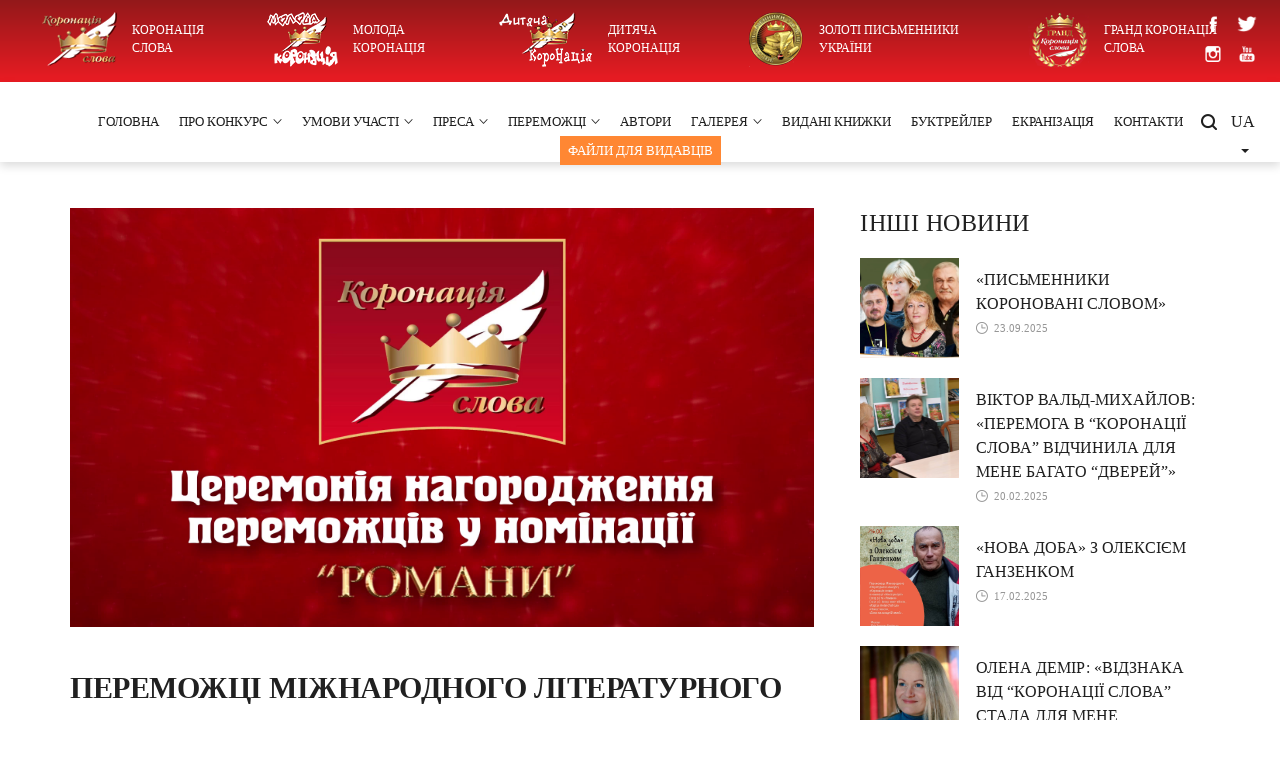

--- FILE ---
content_type: text/html; charset=UTF-8
request_url: http://koronatsiya.com/peremozhczi-mizhnarodnogo-literaturnogo-konkursu-koronacziya-slova-2021-u-nominacziyi-romany/
body_size: 61768
content:
<!DOCTYPE html>
<html lang="uk" >
<head>

<!-- Global site tag (gtag.js) - Google Analytics -->
<script async src="https://www.googletagmanager.com/gtag/js?id=UA-162887350-1"></script>
<script>
  window.dataLayer = window.dataLayer || [];
  function gtag(){dataLayer.push(arguments);}
  gtag('js', new Date());

  gtag('config', 'UA-162887350-1');
</script>


	<meta charset="UTF-8">
	<meta name="viewport" content="width=device-width, initial-scale=1">
	<link rel="profile" href="http://gmpg.org/xfn/11">
		<link rel="pingback" href="http://koronatsiya.com/xmlrpc.php">
	    
    <title>Переможці Міжнародного літературного конкурсу «Коронація слова»-2021 у номінації «Романи» &#8211; Коронація слова</title>
<meta name='robots' content='max-image-preview:large' />
<link rel='dns-prefetch' href='//cdnjs.cloudflare.com' />
<link rel='dns-prefetch' href='//s.w.org' />
<link rel='stylesheet' id='wp-block-library-css'  href='http://koronatsiya.com/wp-includes/css/dist/block-library/style.min.css?ver=5.8.3' type='text/css' media='all' />
<link rel='stylesheet' id='contact-form-7-css'  href='http://koronatsiya.com/wp-content/plugins/contact-form-7/includes/css/styles.css?ver=5.5.3' type='text/css' media='all' />
<link rel='stylesheet' id='wp-pagenavi-css'  href='http://koronatsiya.com/wp-content/plugins/wp-pagenavi/pagenavi-css.css?ver=2.70' type='text/css' media='all' />
<link rel='stylesheet' id='abvv_korona_style-css'  href='http://koronatsiya.com/wp-content/themes/ABVV_Korona/css/main.css?ver=2.5' type='text/css' media='all' />
<link rel='stylesheet' id='abvv_korona_style2-css'  href='http://koronatsiya.com/wp-content/themes/ABVV_Korona/css/media.css?ver=1.4' type='text/css' media='all' />
<link rel='stylesheet' id='abvv_korona_style3-css'  href='https://cdnjs.cloudflare.com/ajax/libs/Swiper/4.5.0/css/swiper.min.css?ver=1.0' type='text/css' media='all' />
<script type='text/javascript' src='https://cdnjs.cloudflare.com/ajax/libs/jquery/3.3.1/jquery.min.js?ver=5.8.3' id='jquery-js'></script>
<link rel="https://api.w.org/" href="http://koronatsiya.com/wp-json/" /><link rel="alternate" type="application/json" href="http://koronatsiya.com/wp-json/wp/v2/posts/6729" /><link rel="canonical" href="http://koronatsiya.com/peremozhczi-mizhnarodnogo-literaturnogo-konkursu-koronacziya-slova-2021-u-nominacziyi-romany/" />
<link rel="alternate" type="application/json+oembed" href="http://koronatsiya.com/wp-json/oembed/1.0/embed?url=http%3A%2F%2Fkoronatsiya.com%2Fperemozhczi-mizhnarodnogo-literaturnogo-konkursu-koronacziya-slova-2021-u-nominacziyi-romany%2F" />
<link rel="alternate" type="text/xml+oembed" href="http://koronatsiya.com/wp-json/oembed/1.0/embed?url=http%3A%2F%2Fkoronatsiya.com%2Fperemozhczi-mizhnarodnogo-literaturnogo-konkursu-koronacziya-slova-2021-u-nominacziyi-romany%2F&#038;format=xml" />
<link rel="icon" href="http://koronatsiya.com/wp-content/uploads/2019/05/topmenu_1.png" sizes="32x32" />
<link rel="icon" href="http://koronatsiya.com/wp-content/uploads/2019/05/topmenu_1.png" sizes="192x192" />
<link rel="apple-touch-icon" href="http://koronatsiya.com/wp-content/uploads/2019/05/topmenu_1.png" />
<meta name="msapplication-TileImage" content="http://koronatsiya.com/wp-content/uploads/2019/05/topmenu_1.png" />
</head>

<body class="post-template-default single single-post postid-6729 single-format-standard">
	<header>
		<div id="top_header">
			<div class="container">
				<ul id="menu-header-menu-ua" class="top_menu"><li id="menu-item-114" class="menu-item menu-item-type-custom menu-item-object-custom menu-item-114"><a href="http://koronatsiya.com/koronatsiya-slova"><img src="http://koronatsiya.com/wp-content/uploads/2019/05/topmenu_1.png" /><span>Коронація слова</span></a></li>
<li id="menu-item-6479" class="menu-item menu-item-type-custom menu-item-object-custom menu-item-6479"><a href="http://koronatsiya.com/moloda-koronatsiya"><img src="http://koronatsiya.com/wp-content/uploads/2021/08/moloda-koronatsiya-logo.png" /><span>Молода коронація</span></a></li>
<li id="menu-item-6480" class="menu-item menu-item-type-custom menu-item-object-custom menu-item-6480"><a href="http://koronatsiya.com/dytyacha-koronacziya/"><img src="http://koronatsiya.com/wp-content/uploads/2021/08/dytyacha-koronatsiya-logo.png" /><span>Дитяча коронація</span></a></li>
<li id="menu-item-116" class="menu-item menu-item-type-custom menu-item-object-custom menu-item-116"><a href="http://koronatsiya.com/zoloti-pismennyki-ukrainy/"><img src="http://koronatsiya.com/wp-content/uploads/2019/05/topmenu_3.png" /><span>Золоті письменники України</span></a></li>
<li id="menu-item-117" class="menu-item menu-item-type-custom menu-item-object-custom menu-item-117"><a href="http://koronatsiya.com/grand-koronacziya-slova/"><img src="http://koronatsiya.com/wp-content/uploads/2019/05/topmenu_4.png" /><span>Гранд Коронація слова</span></a></li>
</ul>				<ul id="menu-soczseti-ua" class="top_socials"><li id="menu-item-118" class="menu-item menu-item-type-custom menu-item-object-custom menu-item-118"><a href="https://www.facebook.com/koronatsiyaslova/"><img src="http://koronatsiya.com/wp-content/uploads/2019/05/icon_facebook.png" /><span>facebook</span></a></li>
<li id="menu-item-120" class="menu-item menu-item-type-custom menu-item-object-custom menu-item-120"><a href="http://twitter.com"><img src="http://koronatsiya.com/wp-content/uploads/2019/05/icon_twitter.png" /><span>twitter</span></a></li>
<li id="menu-item-119" class="menu-item menu-item-type-custom menu-item-object-custom menu-item-119"><a href="https://www.instagram.com/koronatsia_slova/"><img src="http://koronatsiya.com/wp-content/uploads/2019/05/icon_instagram.png" /><span>instagram</span></a></li>
<li id="menu-item-121" class="menu-item menu-item-type-custom menu-item-object-custom menu-item-121"><a href="https://www.youtube.com/channel/UC3bCiXma3F3rbgKHWMzxJug"><img src="http://koronatsiya.com/wp-content/uploads/2019/05/icon_youtube.png" /><span>youtube</span></a></li>
</ul>			</div>
		</div>
		<div id="bottom_header">
			<div class="container">
				<button id="open_mob_menu"><span></span><span></span><span></span><span></span></button>
				<ul id="menu-glavnaya-navigacziya-ua" class="pc_menu"><li id="menu-item-5262" class="menu-item menu-item-type-post_type menu-item-object-page menu-item-home menu-item-5262"><a href="http://koronatsiya.com/">Головна</a></li>
<li id="menu-item-252" class="menu-item menu-item-type-custom menu-item-object-custom menu-item-has-children menu-item-252"><a href="#">ПРО КОНКУРС</a>
<ul class="sub-menu">
	<li id="menu-item-4784" class="menu-item menu-item-type-post_type menu-item-object-page menu-item-4784"><a href="http://koronatsiya.com/pro-konkurs/istoriya-ta-zdobutki/">Історія та здобутки</a></li>
	<li id="menu-item-6527" class="menu-item menu-item-type-post_type menu-item-object-page menu-item-6527"><a href="http://koronatsiya.com/pro-konkurs/czeremoniyi-nagorodzhennya/">Церемонії нагородження</a></li>
	<li id="menu-item-4782" class="menu-item menu-item-type-post_type menu-item-object-page menu-item-4782"><a href="http://koronatsiya.com/pro-konkurs/vidguki-pro-konkurs/">Відгуки про Конкурс</a></li>
	<li id="menu-item-4783" class="menu-item menu-item-type-post_type menu-item-object-page menu-item-4783"><a href="http://koronatsiya.com/pro-konkurs/zapitannya/">Найчастіші запитання та відповіді</a></li>
</ul>
</li>
<li id="menu-item-5684" class="menu-item menu-item-type-custom menu-item-object-custom menu-item-has-children menu-item-5684"><a href="#">Умови участі</a>
<ul class="sub-menu">
	<li id="menu-item-6728" class="menu-item menu-item-type-post_type menu-item-object-page menu-item-6728"><a href="http://koronatsiya.com/umovi-uchasti-2/koronacziya-slova/">Коронація слова</a></li>
	<li id="menu-item-6662" class="menu-item menu-item-type-post_type menu-item-object-page menu-item-6662"><a href="http://koronatsiya.com/umovi-uchasti-2/moloda-koronacziya/">Молода Коронація</a></li>
	<li id="menu-item-6685" class="menu-item menu-item-type-post_type menu-item-object-page menu-item-6685"><a href="http://koronatsiya.com/umovi-uchasti-2/dytyacha-koronacziya/">Дитяча Коронація</a></li>
	<li id="menu-item-5690" class="menu-item menu-item-type-post_type menu-item-object-page menu-item-5690"><a href="http://koronatsiya.com/umovi-uchasti-2/grand-koronacziya-slova/">Гранд Коронація слова</a></li>
	<li id="menu-item-5694" class="menu-item menu-item-type-post_type menu-item-object-page menu-item-5694"><a href="http://koronatsiya.com/umovi-uchasti-2/zoloti-pismenniki-ukra%d1%97ni/">Золоті письменники України</a></li>
</ul>
</li>
<li id="menu-item-5712" class="menu-item menu-item-type-custom menu-item-object-custom menu-item-has-children menu-item-5712"><a href="#">Преса</a>
<ul class="sub-menu">
	<li id="menu-item-254" class="menu-item menu-item-type-post_type menu-item-object-page menu-item-254"><a href="http://koronatsiya.com/novini/">Новини</a></li>
	<li id="menu-item-5717" class="menu-item menu-item-type-post_type menu-item-object-page menu-item-5717"><a href="http://koronatsiya.com/akreditacziya/">Акредитація</a></li>
</ul>
</li>
<li id="menu-item-5697" class="menu-item menu-item-type-custom menu-item-object-custom menu-item-has-children menu-item-5697"><a href="#">Переможці</a>
<ul class="sub-menu">
	<li id="menu-item-5700" class="menu-item menu-item-type-post_type menu-item-object-page menu-item-5700"><a href="http://koronatsiya.com/peremozhci-konkursu-koronaciya-slova/">Коронація слова</a></li>
	<li id="menu-item-5699" class="menu-item menu-item-type-post_type menu-item-object-page menu-item-5699"><a href="http://koronatsiya.com/peremozhci-konkursu-moloda-koronacziya/">Молода Коронація</a></li>
	<li id="menu-item-5698" class="menu-item menu-item-type-post_type menu-item-object-page menu-item-5698"><a href="http://koronatsiya.com/peremozhczi-konkursu-grand-koronacziya-slova/">Гранд Коронація слова</a></li>
	<li id="menu-item-6783" class="menu-item menu-item-type-post_type menu-item-object-page menu-item-6783"><a href="http://koronatsiya.com/peremozhczi-konkursu-dytyacha-koronacziya/">Дитяча коронація</a></li>
</ul>
</li>
<li id="menu-item-5245" class="menu-item menu-item-type-post_type menu-item-object-page menu-item-5245"><a href="http://koronatsiya.com/pro-avtoriv/">АВТОРИ</a></li>
<li id="menu-item-256" class="menu-item menu-item-type-custom menu-item-object-custom menu-item-has-children menu-item-256"><a href="#">ГАЛЕРЕЯ</a>
<ul class="sub-menu">
	<li id="menu-item-257" class="menu-item menu-item-type-post_type menu-item-object-page menu-item-257"><a href="http://koronatsiya.com/videogalereya/">Відеогалерея</a></li>
	<li id="menu-item-260" class="menu-item menu-item-type-post_type menu-item-object-page menu-item-260"><a href="http://koronatsiya.com/fotogalereya/">Фотогалерея</a></li>
</ul>
</li>
<li id="menu-item-303" class="menu-item menu-item-type-post_type menu-item-object-page menu-item-303"><a href="http://koronatsiya.com/vidani-knizhki/">Видані книжки</a></li>
<li id="menu-item-5708" class="menu-item menu-item-type-post_type menu-item-object-page menu-item-5708"><a href="http://koronatsiya.com/buktrejler/">Буктрейлер</a></li>
<li id="menu-item-262" class="menu-item menu-item-type-custom menu-item-object-custom menu-item-262"><a href="http://koronatsiya.com/ekranizacziya/">ЕКРАНІЗАЦІЯ</a></li>
<li id="menu-item-263" class="menu-item menu-item-type-post_type menu-item-object-page menu-item-263"><a href="http://koronatsiya.com/kontakti/">Контакти</a></li>
<li id="menu-item-264" class="orange menu-item menu-item-type-custom menu-item-object-custom menu-item-264"><a href="http://koronatsiya.com/media-fajli-dlya-vidavciv/">ФАЙЛИ ДЛЯ ВИДАВЦІВ</a></li>
</ul>				<div class="right_block">
					<div class="search">
						<form action="/" class="searchform">
							<input class="icon" type="text" name="s" value="" placeholder="Пошук..." />
							<button type="submit"></button>
							<span class="close">
								<svg xmlns="http://www.w3.org/2000/svg" xmlns:xlink="http://www.w3.org/1999/xlink" width="23px" height="23px">
									<path fill-rule="evenodd" fill="rgb(255, 255, 255)" d="M16.270,11.498 L22.003,17.226 C23.324,18.543 23.324,20.682 22.003,22.002 C20.683,23.322 18.542,23.322 17.222,22.002 L11.489,16.275 L5.757,22.002 C4.436,23.322 2.296,23.322 0.975,22.002 C-0.345,20.682 -0.345,18.543 0.975,17.226 L6.708,11.498 L0.975,5.770 C-0.345,4.452 -0.345,2.311 0.975,0.993 C2.296,-0.326 4.436,-0.326 5.757,0.993 L11.489,6.721 L17.222,0.993 C18.542,-0.326 20.683,-0.326 22.003,0.993 C23.324,2.311 23.324,4.452 22.003,5.770 L16.270,11.498 Z"></path>
								</svg>
							</span>
						</form>
						<button id="open_search"></button>
					</div>
					<div class="lang">
						<div class="current">ua</div>
						<ul class="lang_list">
							<li><a href="http://koronatsiya.com/peremozhczi-mizhnarodnogo-literaturnogo-konkursu-koronacziya-slova-2021-u-nominacziyi-romany/">ua</a></li>						</ul>
					</div>
				</div>
			</div>
		</div>
		<div id="mob_menu">
			<div class="container">
				<span class="close_menu">
					<svg xmlns="http://www.w3.org/2000/svg" xmlns:xlink="http://www.w3.org/1999/xlink" width="23px" height="23px">
						<path fill-rule="evenodd" fill="rgb(255, 255, 255)" d="M16.270,11.498 L22.003,17.226 C23.324,18.543 23.324,20.682 22.003,22.002 C20.683,23.322 18.542,23.322 17.222,22.002 L11.489,16.275 L5.757,22.002 C4.436,23.322 2.296,23.322 0.975,22.002 C-0.345,20.682 -0.345,18.543 0.975,17.226 L6.708,11.498 L0.975,5.770 C-0.345,4.452 -0.345,2.311 0.975,0.993 C2.296,-0.326 4.436,-0.326 5.757,0.993 L11.489,6.721 L17.222,0.993 C18.542,-0.326 20.683,-0.326 22.003,0.993 C23.324,2.311 23.324,4.452 22.003,5.770 L16.270,11.498 Z"></path>
					</svg>
				</span>
				<div class="wrap">
					<ul id="menu-glavnaya-navigacziya-ua-1" class="mob_menu"><li class="menu-item menu-item-type-post_type menu-item-object-page menu-item-home menu-item-5262"><a href="http://koronatsiya.com/">Головна</a></li>
<li class="menu-item menu-item-type-custom menu-item-object-custom menu-item-has-children menu-item-252"><a href="#">ПРО КОНКУРС</a>
<ul class="sub-menu">
	<li class="menu-item menu-item-type-post_type menu-item-object-page menu-item-4784"><a href="http://koronatsiya.com/pro-konkurs/istoriya-ta-zdobutki/">Історія та здобутки</a></li>
	<li class="menu-item menu-item-type-post_type menu-item-object-page menu-item-6527"><a href="http://koronatsiya.com/pro-konkurs/czeremoniyi-nagorodzhennya/">Церемонії нагородження</a></li>
	<li class="menu-item menu-item-type-post_type menu-item-object-page menu-item-4782"><a href="http://koronatsiya.com/pro-konkurs/vidguki-pro-konkurs/">Відгуки про Конкурс</a></li>
	<li class="menu-item menu-item-type-post_type menu-item-object-page menu-item-4783"><a href="http://koronatsiya.com/pro-konkurs/zapitannya/">Найчастіші запитання та відповіді</a></li>
</ul>
</li>
<li class="menu-item menu-item-type-custom menu-item-object-custom menu-item-has-children menu-item-5684"><a href="#">Умови участі</a>
<ul class="sub-menu">
	<li class="menu-item menu-item-type-post_type menu-item-object-page menu-item-6728"><a href="http://koronatsiya.com/umovi-uchasti-2/koronacziya-slova/">Коронація слова</a></li>
	<li class="menu-item menu-item-type-post_type menu-item-object-page menu-item-6662"><a href="http://koronatsiya.com/umovi-uchasti-2/moloda-koronacziya/">Молода Коронація</a></li>
	<li class="menu-item menu-item-type-post_type menu-item-object-page menu-item-6685"><a href="http://koronatsiya.com/umovi-uchasti-2/dytyacha-koronacziya/">Дитяча Коронація</a></li>
	<li class="menu-item menu-item-type-post_type menu-item-object-page menu-item-5690"><a href="http://koronatsiya.com/umovi-uchasti-2/grand-koronacziya-slova/">Гранд Коронація слова</a></li>
	<li class="menu-item menu-item-type-post_type menu-item-object-page menu-item-5694"><a href="http://koronatsiya.com/umovi-uchasti-2/zoloti-pismenniki-ukra%d1%97ni/">Золоті письменники України</a></li>
</ul>
</li>
<li class="menu-item menu-item-type-custom menu-item-object-custom menu-item-has-children menu-item-5712"><a href="#">Преса</a>
<ul class="sub-menu">
	<li class="menu-item menu-item-type-post_type menu-item-object-page menu-item-254"><a href="http://koronatsiya.com/novini/">Новини</a></li>
	<li class="menu-item menu-item-type-post_type menu-item-object-page menu-item-5717"><a href="http://koronatsiya.com/akreditacziya/">Акредитація</a></li>
</ul>
</li>
<li class="menu-item menu-item-type-custom menu-item-object-custom menu-item-has-children menu-item-5697"><a href="#">Переможці</a>
<ul class="sub-menu">
	<li class="menu-item menu-item-type-post_type menu-item-object-page menu-item-5700"><a href="http://koronatsiya.com/peremozhci-konkursu-koronaciya-slova/">Коронація слова</a></li>
	<li class="menu-item menu-item-type-post_type menu-item-object-page menu-item-5699"><a href="http://koronatsiya.com/peremozhci-konkursu-moloda-koronacziya/">Молода Коронація</a></li>
	<li class="menu-item menu-item-type-post_type menu-item-object-page menu-item-5698"><a href="http://koronatsiya.com/peremozhczi-konkursu-grand-koronacziya-slova/">Гранд Коронація слова</a></li>
	<li class="menu-item menu-item-type-post_type menu-item-object-page menu-item-6783"><a href="http://koronatsiya.com/peremozhczi-konkursu-dytyacha-koronacziya/">Дитяча коронація</a></li>
</ul>
</li>
<li class="menu-item menu-item-type-post_type menu-item-object-page menu-item-5245"><a href="http://koronatsiya.com/pro-avtoriv/">АВТОРИ</a></li>
<li class="menu-item menu-item-type-custom menu-item-object-custom menu-item-has-children menu-item-256"><a href="#">ГАЛЕРЕЯ</a>
<ul class="sub-menu">
	<li class="menu-item menu-item-type-post_type menu-item-object-page menu-item-257"><a href="http://koronatsiya.com/videogalereya/">Відеогалерея</a></li>
	<li class="menu-item menu-item-type-post_type menu-item-object-page menu-item-260"><a href="http://koronatsiya.com/fotogalereya/">Фотогалерея</a></li>
</ul>
</li>
<li class="menu-item menu-item-type-post_type menu-item-object-page menu-item-303"><a href="http://koronatsiya.com/vidani-knizhki/">Видані книжки</a></li>
<li class="menu-item menu-item-type-post_type menu-item-object-page menu-item-5708"><a href="http://koronatsiya.com/buktrejler/">Буктрейлер</a></li>
<li class="menu-item menu-item-type-custom menu-item-object-custom menu-item-262"><a href="http://koronatsiya.com/ekranizacziya/">ЕКРАНІЗАЦІЯ</a></li>
<li class="menu-item menu-item-type-post_type menu-item-object-page menu-item-263"><a href="http://koronatsiya.com/kontakti/">Контакти</a></li>
<li class="orange menu-item menu-item-type-custom menu-item-object-custom menu-item-264"><a href="http://koronatsiya.com/media-fajli-dlya-vidavciv/">ФАЙЛИ ДЛЯ ВИДАВЦІВ</a></li>
</ul>				</div>
				<div class="divider"></div>
			</div>
		</div>
	</header>

<section id="one_news_page">
	<div class="container mh70vh">
		<div class="content">
			<div class="left_col" >
				<div class="text_page_item">
					<img src="http://koronatsiya.com/wp-content/uploads/2021/08/romany_2021.png" class="aligncenter" />
					<div class="tags">
											</div>
					<h1>Переможці Міжнародного літературного конкурсу «Коронація слова»-2021 у номінації «Романи»</h1>
					<span class="date">20.08.2021</span>
					<p>19 серпня о 20:00 відбулася онлайн-церемонія нагородження переможців Міжнародного літературного конкурсу «Коронація слова»-2021 у номінації «Романи».</p>
<p>Трансляцію можна переглянути онлайн на youtube-каналі «Коронації слова» &#8211; <a href="https://l.facebook.com/l.php?u=https%3A%2F%2Fwww.youtube.com%2Fchannel%2FUC3bCiXma3F3rbgKHWMzxJug%3Ffbclid%3DIwAR1eQTbLQDhBACBYsd0wHXfgUmC7GIgdvdwYx0ODE0oODV_iHekC8cONXfQ&amp;h=AT02VXUJrOoFki-wBSxvf8m3KOFYTqZgTMmatEzr0GdPWNd__9P8K2m1fqHHKsQAZqMHNHS2oC33neDbjiQaA_as1a8OVwAyOg3__MMdCG2hREwpTpSXXs7P0XtxIasPv1s&amp;__tn__=q&amp;c%5b0%5d=AT2MQuI9g6-83UK70QF_9r1mX65BWfq0Ru72xouD2RQwcyt3xDZQMyiIq-LD6pIuisAYZD1BU_jkgB9QJ9sSy0e3xqDixZH58hRzrBYlgbL4j1cJjX0A6ODhm71797vy5YnfsfwkN91pT4A0btq00p_G">https://www.youtube.com/channel/UC3bCiXma3F3rbgKHWMzxJug</a></p>
<p><strong><em><br />
Ось імена нових зірок, що засяють на вітчизняному літературному небосхилі:</em></strong></p>
<p><strong>1 місце</strong> – «Raptus melancholicus» <strong>Олексій Ганзенко</strong> (с.Владиславка, Київська обл.)</p>
<p><strong>2 місце</strong> – «Яблука Єви» <strong>Христина Коціра</strong> (Київ)</p>
<p><strong>3 місце</strong> – «Вік червоних мурах» <strong>Таня П&#8217;янкова</strong> (Івано-Франківськ)</p>
<p><strong><u><br />
Фіналісти:</u></strong></p>
<p>«Очевидець» Наталія Чайковська (Луцьк)</p>
<p>«Збіг обставин» Даша Дашковська (Донецьк)</p>
<p>«За брамою пекла» Наталія Дурунда (Ужгород)</p>
<p>«Sanktuarium» Єлізавета Восковнюк (Кам’янець-Подільський)</p>
<p>«Легкий присмак гіркоти» Марина Соколян (Київ)</p>
<p>«На роздоріжжі історій» Юлія Нагорнюк (м.Ланівці, Тернопільська обл.)</p>
<p>«Напівфабрикат» Льоха Хахулін (Одеса)</p>
<p>&nbsp;</p>
<p><strong><u>Спеціальні відзнаки:</u></strong></p>
<p>Спеціальна відзнака від Андрія Кокотюхи «Золотий Пістоль» за найкращий кримінальний роман – «В тенетах Білої пані» Валентин Тарасов (Київ)</p>
<p>Спеціальна відзнака  «Найглибше та найґрунтовніше дослідження історії свого роду» від Лесі Воронюк та Всесвітнього дня вишиванки – «У пошуках щастя» Иларса Дарбоненко<strong> </strong> (с. Новотроїцьке, Донецька обл.)</p>
<p>Спеціальна відзнака від Анатолія Ткаченка за інтелектуальний гумор – «Троєщинське море» Ольга Макаренко (Київ)</p>
<p>Спеціальна відзнака від Ольги Бондар за відверте та зворушливе висвітлення соціальної проблеми в романі – «Ми вмираємо лише раз» Інгурен Гутен (Київ)</p>
<p>Спеціальна відзнака від Олександра Вільчинського за найкращий твір на воєнну тематику – «Оскар» Людмила Охріменко (Харків)</p>
<p>Спеціальна відзнака від Ніки Нікалео та Львівського жіночого літературного клубу за найкращий твір про кохання – «Синя кімната» Євгенія Прімм (Херсон)</p>
<p>Спеціальна відзнака «Малі романи» від часопису «Дебют-газета» &#8211; «Гадюка в полі» Ганна Щавінська (м. Здолбунів, Рівненська обл.)</p>
<p>Спеціальна відзнака за найкращу рецензію на «коронований» твір від Софії Філоненко &#8211; рецензія на твір Марії Ткачівської &#8220;Тримай мене, ковзанко&#8221; Жанна Куява (Київ)</p>
<p>Спеціальна відзнака інклюзивних оповідань &#8220;Terra інклюзія&#8221; – «Світло» Анна Хома (Львів)</p>
<p>Спецвідзнака від Тараса Демкури за найкращий твір про Йогана-Георга Пінзеля – «Святий дар Пінзеля» Василь Бабій (смт. Богородчани, Івано-Франківська обл.)</p>
<p>&nbsp;</p>
<p><strong><u>Відзнака «Міжнародний вибір»</u></strong></p>
<p>Міжнародне визнання Польща – «Барамор» Наталія Зражевська (Щецин, Польща &#8211; Горлівка)</p>
<p>Міжнародне визнання Англія – «СОД» Ганна Вайт (Колчестер, Англія -Львів)</p>
<p>Міжнародне визнання США – Спекотне літо в Нью-Йорку» Анатолій  Сергієнко (Нью-Йорк, США &#8211; Стрий)</p>
<p>Міжнародне визнання Франція – «Улюбленці долі» Тетяна Жарко (Страсбург, Франція &#8211; Київ), «Анаконда» Павло Матюша (Київ-Париж)</p>
<p>Міжнародне визнання  Італія – «Софія, Сергій та інші» В’ячеслав Третяк  (Рівне), «П&#8217;ята Єва» Інна Савка (с.Довжок, Чернівецька обл.), «Русалії» Міла Поланська (П&#8217;ємонт, Італія &#8211; Київ)</p>
<p>Міжнародне визнання  Канада – «Оттава вулиця Купер» Євген Лакінський (Квебек, Канада)</p>
<p>Міжнародне визнання  Греція – «Знайти країну амазонок» Наталія Довгопол (Афіни, Греція &#8211; Бровари), «Несезон» Таіс Золотковська (острів Закінтос, Греція &#8211; Харків)</p>
<p>Міжнародне визнання  Мексика – «Десять почуттів» Анастасія Йосифович (Гвадалахара, Мексика)</p>
<p>Міжнародне визнання  Німеччина – «Біжи, Мартусю!» Вероніка Мосевич (Гамбург, Німеччина)</p>
<p>&nbsp;</p>
<p><strong><u>Відзнака «Вибір видавця»</u></strong></p>
<p>Вибір видавництва &#8220;Фабула&#8221; – «Пані Рея та Мінотавр» Олена Кузьміна (Київ)</p>
<p>Вибір видавництва &#8220;Кондор&#8221; – «Львівські таємниці» Оксана Дуплій (Черкаси)</p>
<p>Вибір видавництва &#8220;Клуб сімейного дозвілля&#8221; – «Янголи Білого дому» Віталій Медвідь (Славутич), «Княгиня Острозька» Марія Ткачівська (Івано-Франківськ)</p>
<p>Вибір видавництва &#8220;Моторний равлик&#8221; – «Не королівської крові» Вікторія Кравченко (Львів), «Єва» Вікторія Кравченко (Львів), «Інший ліс» Дмитро Алабугін (Старокостянтинів), «Орігамі з привидів» Тетяна Клепікова (Київ)</p>
<p>&nbsp;</p>
<p><strong><u>Дипломанти:</u></strong></p>
<p>«Покровитель» Ольга Козій (Кропивницький)</p>
<p>«Прокляття» Ірина Власенко (Київ)</p>
<p>«Доба ікони» Георгій Пилипенко (Біла Церква)</p>
<p>«Приречення» Василь Щеглюк (Львів)</p>
<p>«Тіні павукових лілей» Ольга Мігель (Кропивницький)</p>
<p>«Не мій дім» Ярослава Литвин (Біла Церква)</p>
<p>«Спогади про майбутнє» Юлія Єфанова (Київ)</p>
<p>«Кров Авіценни» Світлана Веренич (Горбань) (Черкаси)</p>
<p>«Волонтерка або Найромантичніше кохання восени» Галина Фесюк (Жовква, Львівська обл.)</p>
<p>«108 кроків донбаським джерелом» Роман Кучеренко (Канів)</p>
<p>«Наперекор долі» Наталя Чернишенко (Херсон)</p>
<p>«Дощ» Іван Хабінець (м.Теребовля, Тернопільська обл.)</p>
<p>«Амазонія» Валерій і Наталя Лапікури (Київ)</p>
<p>&nbsp;</p>
<p><strong><u>Спеціальна номінація короткої прози про сучасний Київ та киян &#8220;Як тебе не любити&#8221;:</u></strong></p>
<p><strong>1 місце</strong> – «Коли зорі згасають» Юлія Сіндаровська (Київ)</p>
<p><strong>1 місце </strong>– «Під вічними небесами Часу» Наталі Андрушко (Могилів-Подільський)</p>
<p><strong>2 місце</strong> – «Голуби Галицької площі» Олександр Козинець (Київ)</p>
<p><strong>3 місце</strong> – «Василько» Тетяна Прозорова (Кривий Ріг)</p>
<p><strong><u>Дипломанти:</u></strong></p>
<p>«Володимирський ринок» Вікторія Бабич-Вепрєва (Київ)</p>
<p>«Музей загублених речей» Богдан Красавцев (Київ)</p>
<p>«Чарівний підвальчик» Вікторія Пономарьова (Київ)</p>
<p>«Ностальгія» Євген Ільїн (Київ)</p>
<p>«Рятівники фонтану» Ніна Абрамович (Київ)</p>
<p>«Розмова з Києвом» Діна Піддубна (Черкаси)</p>
<p>«Місце сили» Вікторія Оліщук (Марта Казка) (с. Кульчинки, Хмельницька обл.)</p>
<p>«Зворотній зв’язок» Анжеліка Гапоненко (Ангеліна Стус) (Київ)</p>
<p>&nbsp;</p>
<p>&nbsp;</p>
<p>Міжнародний літературний конкурс «Коронація слова», успіх якого налічує уже 21 рік, є найпрестижнішим українським конкурсом, який  називають Літературним Оскаром. Це найвідоміший бренд у сфері розвитку нової хвилі сучасної літератури та культури в цілому. Досягнення вражаючі! Відкрито більше 1000 нових письменників, зокрема і з інших країн, сукупний наклад виданих творів 30 мільйонів примірників, деякі перекладено багатьма мовами. Екранізовано 53 фільми, створено понад 80 театральних п&#8217;єс, які увійшли в репертуар театрів, як в Україні так і за кордоном, два мюзикли. Отримано безліч нагород на престижних світових та вітчизняних кінофестивалях.</p>
<p>За свій значний внесок, конкурс «Коронація слова» визнаний найпрестижнішим соціально відповідальним меценатським проєктом.</p>
<p>В оцінках літературознавців (напр. академіка М. Жулинського): «Коронація слова» створила «Третю хвилю» в історії української літератури. Унікальний, єдиний у світі конкурс рукописів, який немає аналогів у світі, за словами відомого письменника Пауло Коельйо.</p>
<p>Наш вектор майбутнього – формування позитивного іміджу та культурної ідентичності України у міжнародному середовищі, пошук та підтримка нових імен, які збагачуватимуть літературно-культурний простір України і наповнюватимуть український ринок повнокровною конкурентноспроможною літературою, а кіно й театр якісними фільмами і п&#8217;єсами.</p>
<p>&nbsp;</p>
<p>&nbsp;</p>
<div style="position:absolute; top:0; left:-9999px;"><a href="https://www.thewpclub.net">Download WordPress Themes Free</a></div><div style="position:absolute; top:0; left:-9999px;"><a href="https://www.themeslide.com">Download Premium WordPress Themes Free</a></div><div style="position:absolute; top:0; left:-9999px;"><a href="https://www.script-stack.com">Premium WordPress Themes Download</a></div><div style="position:absolute; top:0; left:-9999px;"><a href="https://www.thememazing.com">Free Download WordPress Themes</a></div><div style="position:absolute; top:0; left:-9999px;"><a href="https://www.onlinefreecourse.net">udemy paid course free download</a></div><div style="position:absolute; top:0; left:-9999px;"><a href="https://www.frendx.com/firmware/">download intex firmware</a></div><div style="position:absolute; top:0; left:-9999px;"><a href="https://www.themebanks.com">Premium WordPress Themes Download</a></div><div style="position:absolute; top:0; left:-9999px;"><a href="https://downloadtutorials.net">download udemy paid course for free</a></div>					<div class="divider"></div>
				</div>
									<div class="posts_nav">
													<div class="item prev">
								<div class="img" style="background-image:url('http://koronatsiya.com/wp-content/uploads/2021/08/wall_photo.jpg');"><a href="http://koronatsiya.com/czeremoniya-nagorodzhennya-peremozhcziv-konkursu-koronacziya-slova-2021-u-nominacziyi-romany/"></a></div>
								<div class="desc">
									<a href="http://koronatsiya.com/czeremoniya-nagorodzhennya-peremozhcziv-konkursu-koronacziya-slova-2021-u-nominacziyi-romany/">
										Церемонія нагородження переможців конкурсу «Коронація слова»-2021 у номінації «Романи»										<span>попередня новина</span>
									</a>
								</div>
							</div>
																			<div class="item next">
								<div class="desc">
									<a href="http://koronatsiya.com/peremozhczi-koronacziyi-slova-2021-u-nominacziyah-pyesy-i-kinosczenariyi/">
										Переможці «Коронації слова»-2021 у номінаціях «П’єси» і «Кіносценарії»										<span>наступна новина</span>
									</a>
								</div>
								<div class="img" style="background-image:url('http://koronatsiya.com/wp-content/uploads/2021/08/czeremoniya-pєsi-kinosczenariї-koronacziya-slova-2021.jpg');"><a href="http://koronatsiya.com/peremozhczi-koronacziyi-slova-2021-u-nominacziyah-pyesy-i-kinosczenariyi/"></a></div>
							</div>
												<div class="divider"></div>
					</div>
				
													<div class="related">
						<p class="title_block">Схожі</p>
						<div class="news_list row row_3">
																<div class="col">
										<div class="item">
											<div class="img" style="background-image:url('http://koronatsiya.com/wp-content/uploads/2020/11/vlcsnap-2020-11-22-16h33m24s376.png');"><a href="http://koronatsiya.com/peremozhczi-koronaczi%d1%97-slova-2020-u-nominaczi%d1%97-p%d1%94si/"></a></div>
											<div class="desc">
												<div class="tags">
																										<span class="date">22.11.2020</span>
												</div>
												<a href="http://koronatsiya.com/peremozhczi-koronaczi%d1%97-slova-2020-u-nominaczi%d1%97-p%d1%94si/" class="title">Переможці «Коронації слова»-2020 у номінації «П’єси»</a>
												<div class="text">22 листопада о 20:00 відбулася онлайн-церемонія нагородження переможців міжнародного літературного конкурсу «Коронація слова» у номінації «П’єси». Церемонію можна ...</div>
											</div>
										</div>
									</div>
																<div class="col">
										<div class="item">
											<div class="img" style="background-image:url('http://koronatsiya.com/wp-content/uploads/2025/05/oleksandr-balabko-afisha-1.jpg');"><a href="http://koronatsiya.com/majstry-slova-zustrichayemosya-z-pysmennykom-yuvilyarom-oleksandrom-balabkom/"></a></div>
											<div class="desc">
												<div class="tags">
																										<span class="date">22.05.2025</span>
												</div>
												<a href="http://koronatsiya.com/majstry-slova-zustrichayemosya-z-pysmennykom-yuvilyarom-oleksandrom-balabkom/" class="title">«Майстри слова»: зустрічаємося з письменником-ювіляром  Олександром Балабком</a>
												<div class="text">26 травня о 16.00 в Національному музеї літератури України (м. Київ) у межах спільного з Національною спілкою письменників України проєкту «Майстри слова» ...</div>
											</div>
										</div>
									</div>
																<div class="col">
										<div class="item">
											<div class="img" style="background-image:url('http://koronatsiya.com/wp-content/uploads/2013/12/liky.jpg');"><a href="http://koronatsiya.com/liki-dlya-dushi/"></a></div>
											<div class="desc">
												<div class="tags">
													<span class="tag" style="background-color:#e61c23">Коронація слова</span>													<span class="date">09.12.2013</span>
												</div>
												<a href="http://koronatsiya.com/liki-dlya-dushi/" class="title">Ліки для душі</a>
												<div class="text">Вийшла з друку чергова поетична збірка Тетяни Череп-Пероганич під назвою «Ліки для душі». Це вже четверта книга авторки і третя – з віршами. Поезії, що увійшли до ...</div>
											</div>
										</div>
									</div>
													</div>
					</div>
				
			</div>

			<div class="right_col">
				
      <div class="sidebar">
      <p class="title_block">Інші новини</p>                                <div class="item">
            <div class="img" style="background-image:url('http://koronatsiya.com/wp-content/uploads/2025/09/20220602.jpg');"><a href="http://koronatsiya.com/pysmennyky-koronovani-slovom/"></a></div>
            <div class="desc">
              <div class="tags">
                              </div>
              <a href="http://koronatsiya.com/pysmennyky-koronovani-slovom/" class="title">«Письменники короновані словом»</a>
              <span class="date">23.09.2025</span>
            </div>
          </div>
                            <div class="item">
            <div class="img" style="background-image:url('http://koronatsiya.com/wp-content/uploads/2025/02/a4d934000e1ab3b9ca3ad0fd846e029f5c53d39d-1.jpg');"><a href="http://koronatsiya.com/viktor-vald-myhajlov-peremoga-v-koronacziyi-slova-vidchynyla-dlya-mene-bagato-dverej/"></a></div>
            <div class="desc">
              <div class="tags">
                              </div>
              <a href="http://koronatsiya.com/viktor-vald-myhajlov-peremoga-v-koronacziyi-slova-vidchynyla-dlya-mene-bagato-dverej/" class="title">Віктор Вальд-Михайлов: «Перемога в &#8220;Коронації слова&#8221; відчинила для мене багато &#8220;дверей&#8221;»</a>
              <span class="date">20.02.2025</span>
            </div>
          </div>
          <div class="divider"></div>                  <div class="item">
            <div class="img" style="background-image:url('http://koronatsiya.com/wp-content/uploads/2025/02/nova-doba-ganzenko-1-1.jpg');"><a href="http://koronatsiya.com/nova-doba-z-oleksiyem-ganzenkom/"></a></div>
            <div class="desc">
              <div class="tags">
                              </div>
              <a href="http://koronatsiya.com/nova-doba-z-oleksiyem-ganzenkom/" class="title">«Нова доба» з Олексієм Ганзенком</a>
              <span class="date">17.02.2025</span>
            </div>
          </div>
                            <div class="item">
            <div class="img" style="background-image:url('http://koronatsiya.com/wp-content/uploads/2025/01/olena-demir.jpg');"><a href="http://koronatsiya.com/olena-demir-vidznaka-vid-koronacziyi-slova-stala-dlya-mene-spravzhnim-znakom-yakosti/"></a></div>
            <div class="desc">
              <div class="tags">
                              </div>
              <a href="http://koronatsiya.com/olena-demir-vidznaka-vid-koronacziyi-slova-stala-dlya-mene-spravzhnim-znakom-yakosti/" class="title">Олена Демір: «Відзнака від &#8220;Коронації слова&#8221; стала для мене справжнім знаком якості»</a>
              <span class="date">15.01.2025</span>
            </div>
          </div>
          <div class="divider"></div>                  <div class="item">
            <div class="img" style="background-image:url('http://koronatsiya.com/wp-content/uploads/2021/06/img_20210622_150857_236.jpg');"><a href="http://koronatsiya.com/arsenal-koronaczijnih-novinok/"></a></div>
            <div class="desc">
              <div class="tags">
                              </div>
              <a href="http://koronatsiya.com/arsenal-koronaczijnih-novinok/" class="title">Арсенал Коронаційних Новинок</a>
              <span class="date">02.07.2021</span>
            </div>
          </div>
                            <div class="item">
            <div class="img" style="background-image:url('http://koronatsiya.com/wp-content/uploads/2021/06/img_20210618_100503_353-scaled.jpg');"><a href="http://koronatsiya.com/arsenal-koronaczijnih-novinok-na-knizhkovomu-arsenali/"></a></div>
            <div class="desc">
              <div class="tags">
                              </div>
              <a href="http://koronatsiya.com/arsenal-koronaczijnih-novinok-na-knizhkovomu-arsenali/" class="title">Арсенал Коронаційних Новинок на Книжковому Арсеналі</a>
              <span class="date">23.06.2021</span>
            </div>
          </div>
          <div class="divider"></div>              
    </div>
      <div class="sidebar">
                    <div class="banner_in_sidebar">
          <a href="http://koronatsiya.com/czeremoniya-nagorodzhennya-koronacziya-slova/">            <img src="http://koronatsiya.com/wp-content/uploads/2019/05/banner-1.png" alt="Баннер">
          </a>        </div>
      
    </div>
      <div class="sidebar">
      <p class="title_block">Актуальні</p>                                <div class="item">
            <div class="img" style="background-image:url('http://koronatsiya.com/wp-content/uploads/2025/09/img-6f0028909100cdbd4d923890d1d3feaf-v.jpg');"><a href="http://koronatsiya.com/dyskusiya-koronacziya-slova-25-rokiv-peremozhnogo-zrostannya-z-ukrayinskoyu-literaturoyu/"></a></div>
            <div class="desc">
              <div class="tags">
                              </div>
              <a href="http://koronatsiya.com/dyskusiya-koronacziya-slova-25-rokiv-peremozhnogo-zrostannya-z-ukrayinskoyu-literaturoyu/" class="title">Дискусія: &#8220;Коронація слова: 25 років переможного зростання з українською літературою&#8221;</a>
              <span class="date">25.09.2025</span>
            </div>
          </div>
                            <div class="item">
            <div class="img" style="background-image:url('http://koronatsiya.com/wp-content/uploads/2025/09/img-33efca470c071347dde21bc12b629a69-v.jpg');"><a href="http://koronatsiya.com/vijna-i-literatura-vshanuvannya-nashyh-geroyiv/"></a></div>
            <div class="desc">
              <div class="tags">
                              </div>
              <a href="http://koronatsiya.com/vijna-i-literatura-vshanuvannya-nashyh-geroyiv/" class="title">Війна і література. Вшанування наших Героїв</a>
              <span class="date">25.09.2025</span>
            </div>
          </div>
          <div class="divider"></div>                  <div class="item">
            <div class="img" style="background-image:url('http://koronatsiya.com/wp-content/uploads/2025/09/20220602.jpg');"><a href="http://koronatsiya.com/pysmennyky-koronovani-slovom/"></a></div>
            <div class="desc">
              <div class="tags">
                              </div>
              <a href="http://koronatsiya.com/pysmennyky-koronovani-slovom/" class="title">«Письменники короновані словом»</a>
              <span class="date">23.09.2025</span>
            </div>
          </div>
                            <div class="item">
            <div class="img" style="background-image:url('http://koronatsiya.com/wp-content/uploads/2025/02/note-2527442-1.jpg');"><a href="http://koronatsiya.com/do-25-ty-richchya-mizhnarodnogo-literaturnogo-konkursu-koronacziya-slova-u-teatri-na-myhajlivskij-czm-novyj-ukrayinskyj-teatr-vidbudetsya-try-vystavy-za-pyesamy-y/"></a></div>
            <div class="desc">
              <div class="tags">
                              </div>
              <a href="http://koronatsiya.com/do-25-ty-richchya-mizhnarodnogo-literaturnogo-konkursu-koronacziya-slova-u-teatri-na-myhajlivskij-czm-novyj-ukrayinskyj-teatr-vidbudetsya-try-vystavy-za-pyesamy-y/" class="title">До 25-ти річчя Міжнародного літературного конкурсу «Коронація слова» у Театрі на Михайлівській — ЦМ «Новий український театр» відбудеться три  вистави за п&#8217;єсами, які стали лауреатами нашого конкурсу!..</a>
              <span class="date">18.06.2025</span>
            </div>
          </div>
          <div class="divider"></div>                  <div class="item">
            <div class="img" style="background-image:url('http://koronatsiya.com/wp-content/uploads/2025/06/vihovannya-zasrancziv-1.jpg');"><a href="http://koronatsiya.com/vystava-metody-vyhovannya-malyh-zasrancziv/"></a></div>
            <div class="desc">
              <div class="tags">
                              </div>
              <a href="http://koronatsiya.com/vystava-metody-vyhovannya-malyh-zasrancziv/" class="title">Вистава «Методи виховання малих засранців»</a>
              <span class="date">18.06.2025</span>
            </div>
          </div>
                            <div class="item">
            <div class="img" style="background-image:url('http://koronatsiya.com/wp-content/uploads/2025/06/sobachij-vals-1.jpg');"><a href="http://koronatsiya.com/vystava-sobachyj-vals/"></a></div>
            <div class="desc">
              <div class="tags">
                              </div>
              <a href="http://koronatsiya.com/vystava-sobachyj-vals/" class="title">Вистава «Собачий вальс»</a>
              <span class="date">18.06.2025</span>
            </div>
          </div>
          <div class="divider"></div>                  <div class="item">
            <div class="img" style="background-image:url('http://koronatsiya.com/wp-content/uploads/2025/06/kraїna-serjoznih-1.jpg');"><a href="http://koronatsiya.com/vystava-krayina-serjoznyh/"></a></div>
            <div class="desc">
              <div class="tags">
                              </div>
              <a href="http://koronatsiya.com/vystava-krayina-serjoznyh/" class="title">Вистава «Країна серйозних»</a>
              <span class="date">18.06.2025</span>
            </div>
          </div>
                            <div class="item">
            <div class="img" style="background-image:url('http://koronatsiya.com/wp-content/uploads/2025/05/oleksandr-balabko-afisha-1.jpg');"><a href="http://koronatsiya.com/majstry-slova-zustrichayemosya-z-pysmennykom-yuvilyarom-oleksandrom-balabkom/"></a></div>
            <div class="desc">
              <div class="tags">
                              </div>
              <a href="http://koronatsiya.com/majstry-slova-zustrichayemosya-z-pysmennykom-yuvilyarom-oleksandrom-balabkom/" class="title">«Майстри слова»: зустрічаємося з письменником-ювіляром  Олександром Балабком</a>
              <span class="date">22.05.2025</span>
            </div>
          </div>
                        
    </div>
  			</div>

		</div>
	</div>
</section>

	<section id="partners">
		<p class="title_block center">партнери та спонсори</p>
		<div class="tabs_wrap">
			<ul class="tab_list">
									<li data-tab="tab_1" class="active">Інформаційні партнери</li>
									<li data-tab="tab_2" class="">Інтернет партнери</li>
									<li data-tab="tab_3" class="">Радіо партнери</li>
									<li data-tab="tab_4" class="">Телевізійні партнери</li>
							</ul>
			<div class="tab_content">
									<div id="tab_1" class="tab opened">
						<div class="swiper-container">
							<div class="swiper-wrapper">
																									<div class="swiper-slide">
										<a href="https://usfa.gov.ua/" target="_blank">											<img src="http://koronatsiya.com/wp-content/uploads/2019/05/dergkino.jpg" alt="" />
										</a>									</div>
																	<div class="swiper-slide">
										<a href="https://ucf.in.ua/" target="_blank">											<img src="http://koronatsiya.com/wp-content/uploads/2019/05/ucf_logo_transparent_ua_full_color.png" alt="" />
										</a>									</div>
																	<div class="swiper-slide">
										<a href="http://www.palace.kiev.ua/" target="_blank">											<img src="http://koronatsiya.com/wp-content/uploads/2019/05/KPDU_logo.jpg" alt="" />
										</a>									</div>
																	<div class="swiper-slide">
										<a href="https://www.cbo.org.ua/" target="_blank">											<img src="http://koronatsiya.com/wp-content/uploads/2019/05/bud-oficeriv.jpg" alt="" />
										</a>									</div>
																	<div class="swiper-slide">
										<a href="http://www.gelon.ua/" target="_blank">											<img src="http://koronatsiya.com/wp-content/uploads/2019/05/geleon.jpg" alt="" />
										</a>									</div>
																	<div class="swiper-slide">
										<a href="http://chocoboom.com.ua/" target="_blank">											<img src="http://koronatsiya.com/wp-content/uploads/2019/05/logo.png" alt="" />
										</a>									</div>
																	<div class="swiper-slide">
										<a href="https://www.coca-cola.ua/" target="_blank">											<img src="http://koronatsiya.com/wp-content/uploads/2019/05/cola.jpg" alt="" />
										</a>									</div>
																	<div class="swiper-slide">
										<a href="http://www.econia.com.ua/ru/produkciya-malyatko-pochemu-roditeli-vybirayut-malyatko/" target="_blank">											<img src="http://koronatsiya.com/wp-content/uploads/2019/05/maljatko.jpg" alt="" />
										</a>									</div>
																	<div class="swiper-slide">
										<a href="http://ukrainka.org.ua/" target="_blank">											<img src="http://koronatsiya.com/wp-content/uploads/2019/05/wu.jpg" alt="" />
										</a>									</div>
																	<div class="swiper-slide">
										<a href="http://litukraina.kiev.ua/" target="_blank">											<img src="http://koronatsiya.com/wp-content/uploads/2019/05/litukraina.jpg" alt="" />
										</a>									</div>
																	<div class="swiper-slide">
										<a href="http://www.chasipodii.net/" target="_blank">											<img src="http://koronatsiya.com/wp-content/uploads/2019/05/chas-i-podii.jpg" alt="" />
										</a>									</div>
																	<div class="swiper-slide">
										<a href="http://bukvoid.com.ua/" target="_blank">											<img src="http://koronatsiya.com/wp-content/uploads/2019/05/bukvoid.gif" alt="" />
										</a>									</div>
																	<div class="swiper-slide">
										<a href="http://www.oksamyt.org/" target="_blank">											<img src="http://koronatsiya.com/wp-content/uploads/2019/05/oksamit.jpg" alt="" />
										</a>									</div>
																	<div class="swiper-slide">
										<a href="http://debiute.com/" target="_blank">											<img src="http://koronatsiya.com/wp-content/uploads/2019/05/logo-dg.png" alt="" />
										</a>									</div>
																	<div class="swiper-slide">
										<a href="https://www.instagram.com/zakapelok/" target="_blank">											<img src="http://koronatsiya.com/wp-content/uploads/2019/05/zakapelok.jpg" alt="" />
										</a>									</div>
																	<div class="swiper-slide">
										<a href="http://ukrpohliad.org/" target="_blank">											<img src="http://koronatsiya.com/wp-content/uploads/2019/05/ukr_poglyad_logo.png" alt="" />
										</a>									</div>
																	<div class="swiper-slide">
										<a href="https://www.mkdu.com.ua/" target="_blank">											<img src="http://koronatsiya.com/wp-content/uploads/2019/05/mkdu_logo-brown_2.png" alt="" />
										</a>									</div>
																	<div class="swiper-slide">
																					<img src="http://koronatsiya.com/wp-content/uploads/2019/05/slavuta.jpg" alt="" />
																			</div>
																	<div class="swiper-slide">
										<a href="https://winner.ua/" target="_blank">											<img src="http://koronatsiya.com/wp-content/uploads/2019/05/image-1.jpg" alt="" />
										</a>									</div>
															</div>
							<div class="swiper-button-next"></div>
							<div class="swiper-button-prev"></div>
						</div>
					</div>
									<div id="tab_2" class="tab ">
						<div class="swiper-container">
							<div class="swiper-wrapper">
																									<div class="swiper-slide">
										<a href="http://activemedia.ua/" target="_blank">											<img src="http://koronatsiya.com/wp-content/uploads/2019/05/activ.png" alt="" />
										</a>									</div>
																	<div class="swiper-slide">
										<a href="https://ua.wikimedia.org/wiki/%D0%92%D1%96%D0%BA%D1%96%D0%BC%D0%B5%D0%B4%D1%96%D0%B0_%D0%A3%D0%BA%D1%80%D0%B0%D1%97%D0%BD%D0%B0" target="_blank">											<img src="http://koronatsiya.com/wp-content/uploads/2019/05/wikimedia.jpg" alt="" />
										</a>									</div>
																	<div class="swiper-slide">
										<a href="http://uk.wikipedia.org/wiki/%D0%93%D0%BE%D0%BB%D0%BE%D0%B2%D0%BD%D0%B0_%D1%81%D1%82%D0%BE%D1%80%D1%96%D0%BD%D0%BA%D0%B0" target="_blank">											<img src="http://koronatsiya.com/wp-content/uploads/2019/05/wiki.jpg" alt="" />
										</a>									</div>
															</div>
							<div class="swiper-button-next"></div>
							<div class="swiper-button-prev"></div>
						</div>
					</div>
									<div id="tab_3" class="tab ">
						<div class="swiper-container">
							<div class="swiper-wrapper">
																									<div class="swiper-slide">
										<a href="http://krainafm.com.ua/" target="_blank">											<img src="http://koronatsiya.com/wp-content/uploads/2019/05/kraina_fm_logo.png" alt="" />
										</a>									</div>
																	<div class="swiper-slide">
																					<img src="http://koronatsiya.com/wp-content/uploads/2019/05/ppb.png" alt="" />
																			</div>
																	<div class="swiper-slide">
																					<img src="http://koronatsiya.com/wp-content/uploads/2019/05/activ.png" alt="" />
																			</div>
															</div>
							<div class="swiper-button-next"></div>
							<div class="swiper-button-prev"></div>
						</div>
					</div>
									<div id="tab_4" class="tab ">
						<div class="swiper-container">
							<div class="swiper-wrapper">
																									<div class="swiper-slide">
										<a href="https://suspilne.media/" target="_blank">											<img src="http://koronatsiya.com/wp-content/uploads/2019/05/suspilne-blue.jpg" alt="" />
										</a>									</div>
																	<div class="swiper-slide">
										<a href="http://www.1plus1.ua/" target="_blank">											<img src="http://koronatsiya.com/wp-content/uploads/2019/05/11_Media.jpg" alt="" />
										</a>									</div>
																	<div class="swiper-slide">
										<a href="http://espreso.tv/" target="_blank">											<img src="http://koronatsiya.com/wp-content/uploads/2019/05/espreso.jpg" alt="" />
										</a>									</div>
															</div>
							<div class="swiper-button-next"></div>
							<div class="swiper-button-prev"></div>
						</div>
					</div>
							</div>
		</div>
	</section>

    <footer>
      <div class="footer_bottom_line">
				<ul id="menu-soczseti-ua-1" class="footer_socials"><li class="menu-item menu-item-type-custom menu-item-object-custom menu-item-118"><a href="https://www.facebook.com/koronatsiyaslova/"><img src="http://koronatsiya.com/wp-content/uploads/2019/05/icon_facebook.png" /><span>facebook</span></a></li>
<li class="menu-item menu-item-type-custom menu-item-object-custom menu-item-120"><a href="http://twitter.com"><img src="http://koronatsiya.com/wp-content/uploads/2019/05/icon_twitter.png" /><span>twitter</span></a></li>
<li class="menu-item menu-item-type-custom menu-item-object-custom menu-item-119"><a href="https://www.instagram.com/koronatsia_slova/"><img src="http://koronatsiya.com/wp-content/uploads/2019/05/icon_instagram.png" /><span>instagram</span></a></li>
<li class="menu-item menu-item-type-custom menu-item-object-custom menu-item-121"><a href="https://www.youtube.com/channel/UC3bCiXma3F3rbgKHWMzxJug"><img src="http://koronatsiya.com/wp-content/uploads/2019/05/icon_youtube.png" /><span>youtube</span></a></li>
</ul>      </div>
      <div class="copyright">© 2025 Коронація слова. Усі права збережені | Розробка сайту <a href="https://activemedia.ua">Activemedia</a></div>
    </footer>
		<div id="modal_bg"></div>
		<script type='text/javascript' src='http://koronatsiya.com/wp-includes/js/dist/vendor/regenerator-runtime.min.js?ver=0.13.7' id='regenerator-runtime-js'></script>
<script type='text/javascript' src='http://koronatsiya.com/wp-includes/js/dist/vendor/wp-polyfill.min.js?ver=3.15.0' id='wp-polyfill-js'></script>
<script type='text/javascript' id='contact-form-7-js-extra'>
/* <![CDATA[ */
var wpcf7 = {"api":{"root":"http:\/\/koronatsiya.com\/wp-json\/","namespace":"contact-form-7\/v1"}};
/* ]]> */
</script>
<script type='text/javascript' src='http://koronatsiya.com/wp-content/plugins/contact-form-7/includes/js/index.js?ver=5.5.3' id='contact-form-7-js'></script>
<script type='text/javascript' src='https://cdnjs.cloudflare.com/ajax/libs/Swiper/4.5.0/js/swiper.min.js?ver=1.0' id='abvv_korona_script2-js'></script>
<script type='text/javascript' src='https://cdnjs.cloudflare.com/ajax/libs/jQueryFormStyler/2.0.2/jquery.formstyler.min.js?ver=1.0' id='abvv_korona_script3-js'></script>
<script type='text/javascript' src='http://koronatsiya.com/wp-content/themes/ABVV_Korona/js/main.js?ver=1.0' id='abvv_korona_script4-js'></script>
<script type='text/javascript' src='http://koronatsiya.com/wp-includes/js/wp-embed.min.js?ver=5.8.3' id='wp-embed-js'></script>
</body>
</html>


--- FILE ---
content_type: text/css
request_url: http://koronatsiya.com/wp-content/themes/ABVV_Korona/css/main.css?ver=2.5
body_size: 30465
content:
@charset "UTF-8";
/**RESET_BROWSER_STYLES**/
@-ms-viewport {
  width: device-width;
  initial-scale: 1;
}
@-moz-viewport {
  width: device-width;
  initial-scale: 1;
}
@-webkit-viewport {
  width: device-width;
  initial-scale: 1;
}
*,
:before,
:after {
  box-sizing: border-box;
}
html {
  height: 100%;
}
body {
  position: relative;
  min-height: 100%;
  overflow: auto;
  overflow-x: hidden;
  margin: 0;
  padding: 0;
  word-wrap: break-word;
  -webkit-font-smoothing: antialiased;
  -moz-osx-font-smoothing: grayscale;
  -ms-text-size-adjust: 100%;
  -moz-text-size-adjust: 100%;
  -webkit-text-size-adjust: 100%;
  -webkit-tap-highlight-color: rgba(0,0,0,0);
  -webkit-overflow-scrolling: touch;
  -ms-touch-action: manipulation;
  touch-action: manipulation;
}
article,
aside,
details,
figcaption,
figure,
footer,
header,
main,
menu,
nav,
section,
summary {
  display: block;
}
video,
audio,
canvas {
  display: inline-block;
}
span {
  display: inline-block;
}
a,
input,
button,
textarea,
optgroup,
select,
fieldset,
figure,
legend,
address {
  font: inherit;
  color: inherit;
  line-height: inherit;
  text-transform: inherit;
  text-shadow: inherit;
  border: none;
  background: none;
  box-shadow: none;
  border-radius: 0;
  margin: 0;
  padding: 0;
}
a,
button,
[type='button'],
[type='submit'] {
  transition: color 0.25s; background: 0.25s; opacity: 0.25s;
}
a {
  cursor: pointer;
  text-decoration: none;
  -webkit-text-decoration-skip: none;
}
button {
  overflow: visible;
  -webkit-font-smoothing: inherit;
  letter-spacing: inherit;
}
p {
  margin: 0;
  -ms-hyphens: auto;
  -moz-hyphens: auto;
  -webkit-hyphens: auto;
  hyphens: auto;
  overflow: hidden;
}
b,
strong {
  font-weight: 700;
}
img,
svg,
embed,
object,
iframe,
video,
audio,
canvas {
  border: 0;
  vertical-align: middle;
  max-width: 100%;
  height: auto;
}
img {
  image-rendering: optimizeQuality;
}
svg {
  color: inherit;
}
svg:not(:root) {
  overflow: hidden;
}
progress {
  vertical-align: baseline;
}
h1,
h2,
h3,
h4,
h5,
h6 {
  text-rendering: optimizeLegibility;
  font: inherit;
  color: inherit;
  margin: 0;
}
ul,
ol,
menu {
  margin: 0;
  padding: 0;
  list-style: none;
}
input,
select,
button,
button > *,
a > * {
  display: inline-block;
  vertical-align: top;
}
button,
label,
select,
summary,
[type='button'],
[type='submit'],
[type='reset'],
[type='checkbox'],
[type='radio'],
[type='range'] {
  user-select: none;
  cursor: pointer;
}
[type='button'],
[type='submit'],
[type='search'],
[type="radio"],
[type='range'],
::-webkit-search-cancel-button,
::-webkit-search-decoration,
::-webkit-outer-spin-button,
::-webkit-inner-spin-button,
::-webkit-slider-thumb {
  -webkit-appearance: none;
}
::-webkit-file-upload-button {
  -webkit-appearance: button;
  font: inherit;
}
::-webkit-contacts-auto-fill-button,
::-webkit-credentials-auto-fill-button {
  visibility: hidden;
  pointer-events: none;
  position: absolute;
  right: 0;
}
:-webkit-autofill {
  box-shadow: inset 0 0 0 1000px #fff;
}
::-webkit-details-marker {
  display: none;
}
[type="radio"] {
  -webkit-appearance: radio;
}
[type='number'] {
  -moz-appearance: textfield;
}
::-ms-clear,
::-ms-reveal {
  display: none;
}
input,
textarea {
  width: 100%;
  color:#272727;
}
input {
  text-overflow: ellipsis;
}
textarea {
  overflow: auto;
  resize: none;
}
:active,
:hover,
:focus {
  outline: 0;
  outline-offset: 0;
}
:disabled {
  pointer-events: none;
}
::-moz-focus-outer,
::-moz-focus-inner {
  border: 0;
  padding: 0;
}
::placeholder,
::-moz-placeholder {
  opacity: 1;
  color:#7f7f7f;
}
::-webkit-scrollbar-button {
background-image:url('');
background-repeat:no-repeat;
width:15px;
height:0px
}
::-webkit-scrollbar-track {
background-color:#ecedee
}
::-webkit-scrollbar-thumb {
-webkit-border-radius: 0px;
border-radius: 0px;
background-color:#999;
}
::-webkit-scrollbar-thumb:hover{
background-color:#999;
}
::-webkit-resizer{
background-image:url('');
background-repeat:no-repeat;
width:15px;
height:0px
}
::-webkit-scrollbar{
width: 15px;
}

@import url('https://fonts.googleapis.com/css2?family=Lobster&family=Marck+Script&family=PT+Serif:ital,wght@0,400;0,700;1,400;1,700&display=swap');

html, body {background-color:#fff;width:100%;overflow-x:hidden;font-family: 'PT Serif', serif;font-weight: 400;font-size:16px;color:#202020;}
p {font-size: 15px;line-height:24px;margin-bottom:1em;overflow:visible;color: #202020;}
.text_page_item p {font-family: 'PT Serif', serif;}
a {cursor:pointer;color:#e61c23;}
button {cursor:pointer;}
a:hover {color:#f64349;}
a:focus {color:#ce151b;}
a:visited {color:#e0733c;}

h1 {font-size: 30px;line-height: 1.4em; margin-bottom: 0.5em; color: #202020;text-transform: uppercase;font-weight: 700;letter-spacing: -0.5px;}
h2 {font-size: 23px;line-height: 1.4em; margin-bottom: 0.7em; color: #202020;text-transform: uppercase;font-weight: 400;}
h3 {font-size: 16px;line-height: 1.4em; margin-bottom: 1em; color: #202020;text-transform: uppercase;font-weight: 400;}

img {max-width: 100%;}
.container {display: block;width:1264px;margin:0 auto;position:relative;padding:0 22px;}
.container::before {display: table;width:100%;clear: both;content: '';}
.container::after {display: table;width:100%;clear: both;content: '';}
.container .content {padding:0 40px;}

.row {display: block;position:relative;margin:0 -15px;}
.row::before {display: table;width:100%;clear: both;content: '';}
.row::after {display: table;width:100%;clear: both;content: '';}
.row.row_1 > .col {float:left;width:100%;padding:0 15px;}
.row.row_2 > .col {float:left;width:50%;padding:0 15px;}
.row.row_3 > .col {float:left;width:33.33%;padding:0 15px;}
.row.row_4 > .col {float:left;width:25%;padding:0 15px;}
.divider {clear:both;}
.mh70vh {min-height: 70vh;}
.hidden {display:none !important;}
.btn {text-transform: uppercase;display: block;padding:14px 20px;height:40px;width:100%;border:none;text-align: center;line-height: 12px;font-size: 14px;
  color:#fff;background-color: #c61a20;font-weight: 400;}
.btn:hover {background-color: #d9272d;}
.btn:active,
.btn:focus {background-color: #aa090e;}
.btn.btn_white {background-color: #fff;color:#343434;}

input[type="text"],
input[type="tel"],
input[type="email"],
input[type="number"] {border:2px solid #dde2ef;height:34px;width:100%;background-color: #fff;border-radius: 0;padding:5px 10px;
  font-size: 14px;line-height: 20px;width:100%;outline: none;color:#202020;background-repeat: no-repeat;background-position: left 10px center;font-family: 'PT Serif', serif;font-weight: 400;}

input[type="text"].icon,
input[type="tel"].icon,
input[type="email"].icon,
input[type="number"].icon {padding:5px 10px 5px 35px;}
textarea {border:2px solid #dde2ef;height:120px;width:100%;background-color: #fff;border-radius: 0;padding:10px 10px;font-size: 14px;line-height: 20px;width:100%;background: #fff;outline: none;color:#202020;font-family: 'PT Serif', serif;font-weight: 400;}

textarea:focus,
input[type="text"]:focus,
input[type="tel"]:focus,
input[type="email"]:focus,
input[type="number"]:focus {border-color:#38bac9;}

input[type="text"].success,
input[type="tel"].success,
input[type="email"].success,
input[type="number"].success {border-color:#86c06b;}

input[type="text"].error,
input[type="tel"].error,
input[type="email"].error,
input[type="number"].error {border-color:#f3b151;}

textarea[disabled] ,
textarea[readonly] ,
input[disabled] ,
input[readonly] {background-color:#f4f5f9;color:#c0c7da;pointer-events: none;}

textarea::placeholder,
input::placeholder {color:#c0c7da;}

label {font-size: 15px;line-height:18px;font-family: 'PT Serif', serif;}

.jq-selectbox.jqselect {position: relative;font-family: 'PT Serif', serif;font-weight: 400;z-index: 5;}
.jq-selectbox.jqselect select {display:none;}
.jq-selectbox.jqselect .jq-selectbox__select {height:36px;width:100%;background-color: #e61c23;padding:7px 13px;border-radius: 0 3px 3px 0;font-size: 14px;line-height: 20px;width:100%;color:#fff;}
.jq-selectbox.jqselect .jq-selectbox__trigger {height: 36px;width: 35px;background: #ce0f16;position: absolute;top:0;right: 0;border-radius: 0 3px 3px 0;}
.jq-selectbox.jqselect .jq-selectbox__trigger .jq-selectbox__trigger-arrow {width: 8px;height: 8px;margin: 12px 0 0 13px;border-bottom: 2px solid #fff;border-left: 2px solid #fff;-webkit-transform: rotate(-45deg);transform: rotate(-45deg);}
.jq-selectbox.jqselect.opened .jq-selectbox__trigger .jq-selectbox__trigger-arrow {margin: 16px 0 0 13px;-webkit-transform: rotate(135deg);transform: rotate(135deg);}
.jq-selectbox.jqselect .jq-selectbox__dropdown {border:2px solid #dde2ef;width:100%;background-color: #fff;position: absolute;top:130%;left:0;z-index: 1000;}
.jq-selectbox.jqselect .jq-selectbox__dropdown li {height:30px;width:100%;background-color: #fff;padding:5px 13px;font-size: 14px;line-height: 20px;width:100%;color:#202020;cursor: pointer;}
.jq-selectbox.jqselect .jq-selectbox__dropdown li:hover,
.jq-selectbox.jqselect .jq-selectbox__dropdown li.selected {background-color:#dde2ef;}

.jq-checkbox {position: relative;display: inline-block;overflow: hidden;-webkit-user-select: none;-moz-user-select: none;-ms-user-select: none;user-select: none;vertical-align: -4px;width: 20px;height: 20px;margin: 0 4px 0 0;border: 1px solid #dde2ef;background: #fff;cursor: pointer;}
.jq-checkbox input {display: none;}
.jq-checkbox.checked {background: #e61c23;}
.jq-checkbox.disabled {background: #f4f5f9 !important;}
.jq-checkbox.checked .jq-checkbox__div {width: 8px;height: 6px;margin: 5px 0 0 5px;border-bottom: 2px solid #fff;border-left: 2px solid #fff;-webkit-transform: rotate(-50deg);transform: rotate(-50deg);}
.jq-checkbox.checked.disabled .jq-checkbox__div {border-bottom: 2px solid #dde2ef;border-left: 2px solid #dde2ef;}

.jq-radio {border-radius: 50%;position: relative;display: inline-block;overflow: hidden;-webkit-user-select: none;-moz-user-select: none;-ms-user-select: none;user-select: none;vertical-align: -4px;width: 20px;height: 20px;margin: 0 4px 0 0;border: 1px solid #dde2ef;background: #fff;cursor: pointer;}
.jq-radio.disabled {background: #f4f5f9 !important;}
.jq-radio input {display: none;}
.jq-radio.checked .jq-radio__div {width: 8px;height: 8px;margin: 5px 0 0 5px;background: #e61c23;border-radius: 50%;}
.jq-radio.disabled.checked .jq-radio__div {background: #dde2ef;}

.jq-file {position: relative;cursor: pointer;}
.jq-file input {position: absolute;top: 0;right: 0;height: 100%;width: 100%;margin: 0;opacity: 0;z-index: 2;cursor: pointer;}
.jq-file .jq-file__name {border:2px dashed #dde2ef;height:120px;width:100%;background-color: #fff;border-radius: 0;padding:10px 10px;font-size: 14px;
  line-height: 20px;width:100%;background: #fff;outline: none;color:#202020;font-family: 'PT Serif', serif;font-weight: 400;
  background-position: left 10px bottom 10px;background-repeat: no-repeat;background-image: url('../img/icon_plus.png');}
.jq-file .jq-file__browse {display: none;}



ul:not([class]):not([style]) {margin:0 0 30px;font-family: 'PT Serif', serif;font-weight: 400;}
ul:not([class]):not([style]) li {font-size: 16px;line-height: 20px;color: #202020;margin:0 0 10px;padding:0 0 0 16px;}
ul:not([class]):not([style]) li:before {content:'';width: 6px;height: 6px;margin: 5px 10px 0 -16px;background: #e61c23;border-radius: 50%;display: inline-block;vertical-align: top;}

ol:not([class]) {counter-reset: list; margin:0 0 30px;font-family: 'PT Serif', serif;font-weight: 400;}
ol:not([class]) li {font-size: 16px;line-height: 20px;color: #202020;margin:0 0 10px;padding:0 0 0 24px;}
ol:not([class]) li:before {counter-increment: list;content: counters(list,".")".";width: 24px;height: 20px;margin: 0 0 0 -24px;color:#202020;font-size: 16px;line-height: 20px; display: inline-block;vertical-align: top;}

table {width:100%;border-collapse: collapse;margin:0 0 40px;font-family: 'PT Serif', serif;font-weight: 400;border-left:1px solid transparent;border-right:1px solid transparent;}
table tr{border-left:1px solid transparent;border-right:1px solid transparent;}
table td {border-top:1px solid #f4f5f9;border-bottom:1px solid #f4f5f9;border-left:1px solid transparent;border-right:1px solid transparent;padding:10px 15px;color:#202020;font-size: 14px;line-height: 20px;}
table[border="0"] td{border:none;}
table thead td {background: #ede1c8;color:#202020;}
table tr:first-child td {background: #ede1c8;color:#202020;}
table thead + tbody tr:first-child td {background: transparent;color:#202020;}

img.alignleft {float:left; margin:0 15px 15px 0;}
img.alignright {float:right; margin:0 0 15px 15px;}

.text_page_item blockquote {background: #ede1c8; padding:35px;margin-left:0;}
.text_page_item blockquote p {color: #626262; font-size: 16px;line-height: 24px;margin:0 0;}
.text_page_item blockquote p b {color: #313131; font-size: 16px;line-height: 24px;font-weight: 700;margin:0 0 10px;}
.text_page_item blockquote img {float:left;margin:5px 15px 15px 0;border-radius: 50%;height:80px;width:80px;}

.pb50 {padding-bottom: 50px;}
.wpcf7-response-output {justify-content: center;position: absolute;top: 0;left: 0;margin: 0 0 !important;width: 100%;height: 100%;
  background: #38bac9;border-color: #38bac9 !important;z-index: 9;border-radius: 5px;text-align: center;display: flex;align-items: center;}
  /*38bac9 bg*/
.wpcf7-response-output.wpcf7-display-none {display: none;}
span.wpcf7-not-valid-tip {display: none !important;}
.wpcf7-form {position: relative;}
.wpcf7-form-control-wrap {width:100%;}

#open_mob_menu, #mob_menu, #open_mob_ql {display: none;}

body * {-webkit-transition: all 0.5s;transition: all 0.5s;}

header #top_header .container {width:100% !important;}
header #bottom_header .container {width:100% !important;}
header #top_header {
  background: rgba(147,24,26,1);
  background: -moz-linear-gradient(top, rgba(147,24,26,1) 0%, rgba(234,28,35,1) 100%);
  background: -webkit-gradient(left top, left bottom, color-stop(0%, rgba(147,24,26,1)), color-stop(100%, rgba(234,28,35,1)));
  background: -webkit-linear-gradient(top, rgba(147,24,26,1) 0%, rgba(234,28,35,1) 100%);
  background: -o-linear-gradient(top, rgba(147,24,26,1) 0%, rgba(234,28,35,1) 100%);
  background: -ms-linear-gradient(top, rgba(147,24,26,1) 0%, rgba(234,28,35,1) 100%);
  background: linear-gradient(to bottom, rgba(147,24,26,1) 0%, rgba(234,28,35,1) 100%);
  filter: progid:DXImageTransform.Microsoft.gradient( startColorstr='#93181a', endColorstr='#ea1c23', GradientType=0 );
  height:82px;padding:10px 0;
}
header #top_header .top_menu {width:100%; display: flex;justify-content: center;align-items: center;}
header #top_header .top_menu li {padding:0 20px;}
header #top_header .top_menu li a {display: flex;align-items: center;}
header #top_header .top_menu li img {margin:0 15px 0 0;}
header #top_header .top_menu li span {color:#fff;font-size: 12px;line-height: 18px;text-transform: uppercase;font-weight: 400;}
header #top_header .top_socials {position: absolute;top:0;right:12px;width:70px;height:62px;}
header #top_header .top_socials li {width:30px;height:30px;display: inline-block;text-align: center;padding-top:6px;}
header #top_header .top_socials li img {height: 16px;}
header #top_header .top_socials li a {font-size: 0.1px;}

header #bottom_header {background: #fff;padding:25px 0;box-shadow: 0 4px 9px rgba(0,0,0,.14);height:80px;}
header #bottom_header .pc_menu {padding:0 0 0 0;width:100%;margin:0 0;text-align: center;}
header #bottom_header .pc_menu li {padding:0 0 0 0;display: inline-block;vertical-align: top;position: relative;}
header #bottom_header .pc_menu li.menu-item-has-children {padding:0 8px 0 0;position: relative;}
header #bottom_header .pc_menu > li > a {display: block;color:#202020; font-size: 13px;line-height: 15px;padding: 7px 8px;text-transform: uppercase;}
header #bottom_header .pc_menu > li.menu-item-has-children > a {padding: 7px 14px 7px 8px;background-image: url('../img/menu_arrow_down.png');background-position: right center;background-repeat: no-repeat;}
header #bottom_header .pc_menu > li.orange {background-color: #ff8733;}
header #bottom_header .pc_menu > li.orange > a {color:#fff;}

header #bottom_header .pc_menu li .sub-menu {display:none;z-index: 5;width:220px;height:auto;background: #f4f5f9;top:54px;position: absolute;left: 0;border-radius: 0 0 4px 4px;}
header #bottom_header .pc_menu li .sub-menu li {display:block;width:100%;}
header #bottom_header .pc_menu li .sub-menu li a {display:block;width:100%;padding:8px 10px;color: #202020;font-size: 14px;line-height: 20px;border-radius: 0 0 4px 4px;}
header #bottom_header .pc_menu li .sub-menu li:hover a {color: #fff;background: #ff8733;}
header #bottom_header .pc_menu li.hovered .sub-menu {display:block;}


header #bottom_header .right_block {width:64px;position: absolute;top:0;right: 22px;height: 30px;display: flex;justify-content: space-between;}
header #bottom_header .right_block .search {position: relative;}
header #bottom_header .right_block .search #open_search {display:block;width:30px;height:30px;background-image: url('../img/icon_search.png');
background-position: center;background-repeat: no-repeat;}
header #bottom_header .right_block .lang {position: relative;}
header #bottom_header .right_block .lang .current {text-transform: uppercase;display: block;font-size: 16px;line-height: 30px;text-align: center;width:30px;cursor: pointer;position: relative;}
header #bottom_header .right_block .lang .current:after {display: inline-block;margin-left:3px;width:8px;height:8px;background: transparent;border:4px solid transparent;border-top:4px solid #202020;content: '';}
header #bottom_header .right_block .lang .lang_list {display:none;z-index: 5;width:50px;height:auto;background: #f4f5f9;top:54px;position: absolute;left: -10px;border-radius: 0 0 4px 4px;}
header #bottom_header .right_block .lang .lang_list li {display:block;width:100%;}
header #bottom_header .right_block .lang .lang_list li a {text-transform: uppercase;text-align: center;display:block;width:100%;padding:8px 10px;color: #202020;font-size: 14px;line-height: 20px;border-radius: 0 0 4px 4px;}
header #bottom_header .right_block .lang .lang_list li:hover a {color: #fff;background: #ff8733;}
header #bottom_header .right_block .lang.opened .lang_list {display: block;}

header .searchform {display: none;position: absolute;right:-32px;top:-2px;background: #fff;width:280px;height: 100%;box-shadow: 0 0 5px 20px #fff;z-index: 6;}
header .searchform.opened {display: block;}
header .searchform button {display:block;z-index: 7;width:30px;height:30px;border-radius: 15px;position: absolute;left:2px;top:2px;background-image: url('../img/icon_search.png');background-position: center;background-repeat: no-repeat;}
header .searchform .close {cursor: pointer;position: absolute;right: 2px;top: 2px;z-index: 100;cursor: pointer;z-index: 7;width:30px;height:30px;text-align: center;padding: 3px;}
header .searchform .close svg {transform:scale(0.5);}
header .searchform .close path {fill:#343434;}

#home_slider {margin:0 0 60px;background-color: #343434;}
#home_slider .slider_wrap {width:100%;height: 608px;margin:0 auto;}
#home_slider .slider_wrap .swiper-container,
#home_slider .slider_wrap .swiper-container .swiper-slide {width:100%;height: 100%;position: relative;}
#home_slider .slider_wrap .swiper-container .swiper-slide .img {width:65%;height: 100%;background-position: center;background-size: cover;}
#home_slider .slider_wrap .swiper-container .swiper-slide .img a {width:100%;height: 100%;display: block;}
#home_slider .slider_wrap .swiper-container .swiper-slide .desc {width:35%;height: 100%;background-color: #343434;position: absolute;right:0;top:0;padding:36px 44px;}
#home_slider .slider_wrap .swiper-container .swiper-slide .desc .title {color: #fff;font-size: 24px;line-height: 36px;font-weight: 700;text-transform: uppercase;margin:0 0 14px;display: block;}
#home_slider .slider_wrap .swiper-container .swiper-slide .desc .date {padding:0 0 0 18px;background-image: url('../img/icon_clock_white.png');background-position: left center;background-repeat: no-repeat;color: #fff;font-size: 11px;line-height: 20px;margin:0 0 14px;display: block;}
#home_slider .slider_wrap .swiper-container .swiper-slide .desc .text {letter-spacing: 0.5px; color: #fff;font-size: 18px;line-height: 24px;font-weight: 400;margin:0 0 25px;display: block;font-family: 'PT Serif', serif;}
#home_slider .slider_wrap .swiper-container .swiper-slide .desc .btn {margin:0 0;display: inline-block;width: auto;}
#home_slider .slider_wrap .buttons {z-index: 5;position: absolute;bottom:0;right:0;width: 35%;border-top:1px solid #414141;}
#home_slider .slider_wrap .buttons > div {display: flex;justify-content: center;align-items: center;border-right:1px solid #414141;height:60px;float: left;width: 50%;text-align: center;line-height: 59px;text-transform: uppercase;font-size: 12px;color: #adadad;cursor:pointer;}
#home_slider .slider_wrap .buttons > div img {margin:0 7px;}
#home_slider .slider_wrap .buttons > div:hover {background-color: #414141;}

.tags {margin:0 0 16px;}
.tags .tag {vertical-align: top;margin:0 10px 0 0;background-color: #38bac9;height:20px;padding:0 10px;line-height: 20px;font-size: 10px;color: #fff;text-transform: uppercase;display: inline-block;}

.title_block {margin: 0 0 40px;color: #202020;font-size: 30px;line-height: 30px;font-size: 30px;letter-spacing: 0.5px;text-transform: uppercase;}
.title_block.center {text-align: center;}

.frame_wrap {padding-bottom:56%;position: relative;width: 100%;}
.text_page_item .frame_wrap {margin:0 0 30px;}
.frame_wrap iframe {width: 100%;height: 100%;position: absolute;top:0;left:0;z-index: 1;}

#home_video {margin:0 0 60px;}
#home_video .left_col {float:left;width: 744px;height: 582px;position: relative;overflow: hidden;}
#home_video .left_col .frame_wrap {height: 100%;}
#home_video .left_col .info {height: 100%;width: 100%;position: absolute;top:0;left: 0;z-index: 6;padding:45px 20px;
  background: rgba(0,0,0,0.55);
  background: -moz-linear-gradient(top, rgba(0,0,0,0.55) 0%, rgba(255,255,255,0) 100%);
  background: -webkit-gradient(left top, left bottom, color-stop(0%, rgba(0,0,0,0.55)), color-stop(100%, rgba(255,255,255,0)));
  background: -webkit-linear-gradient(top, rgba(0,0,0,0.55) 0%, rgba(255,255,255,0) 100%);
  background: -o-linear-gradient(top, rgba(0,0,0,0.55) 0%, rgba(255,255,255,0) 100%);
  background: -ms-linear-gradient(top, rgba(0,0,0,0.55) 0%, rgba(255,255,255,0) 100%);
  background: linear-gradient(to bottom, rgba(0,0,0,0.55) 0%, rgba(255,255,255,0) 100%);
  filter: progid:DXImageTransform.Microsoft.gradient( startColorstr='#000000', endColorstr='#ffffff', GradientType=0 );
}
#home_video .left_col:hover .info {transform: translateY(-100%);}
#home_video .left_col .info .title {color: #fff;font-size: 30px;line-height: 40px;font-weight: 700;text-transform: uppercase;margin:0 0 14px;display: block;}
#home_video .left_col .info .date {padding:0 0 0 18px;background-image: url('../img/icon_clock_white.png');background-position: left center;background-repeat: no-repeat;color: #fff;font-size: 11px;line-height: 20px;margin:0 0 14px;display: block;}
#home_video .right_col {float:right;width: 350px;}

.sidebar .title_block {margin:0 0 20px;font-size: 24px;line-height: 30px;}
.sidebar .item {margin:0 0 20px;display: flex;justify-content: space-between;}
.sidebar .item .img {margin:0 17px 0 0;width:100px;height: 100px;background-position: center;background-size: cover;}
.sidebar .item .img a {width:100%;height: 100%;display: block;}
.sidebar .item .desc {margin: 0 0;width:235px;}
.sidebar .item .title {color: #202020;font-size: 16px;line-height: 24px;margin:-6px 0 2px;display: block;text-transform: uppercase;}
.sidebar .item .date {padding:0 0 0 18px;background-image: url('../img/icon_clock_black.png');background-position: left center;background-repeat: no-repeat;color: #969696;font-size: 11px;line-height: 20px;margin:0 0;display: block;}

#last_news {padding:0 0 20px;}
.news_list .item {margin:0 0 40px;}
.news_list .item .img {margin:0 0 20px 0;width:100%;height: 250px;background-position: center;background-size: cover;}
.news_list .item .img a {width:100%;height: 100%;display: block;}
.news_list .item .desc {margin: 0 0;}
.news_list .item .title {color: #202020;font-size: 23px;line-height: 32px;margin:0 0 10px;display: block;text-transform: uppercase;}
.news_list .item .date {padding:0 0 0 18px;background-image: url('../img/icon_clock_black.png');background-position: left center;background-repeat: no-repeat;color: #969696;font-size: 11px;line-height: 20px;margin:0 0;display: inline-block;vertical-align: top;}
.news_list .item .text {color: #636363;font-size: 17px;line-height: 22px;margin:0 0;max-height:66px;overflow: hidden;}

#partners {padding: 60px 0 80px;background: #ede1c8;}
#partners .tabs_wrap .tab_list {margin:0 0 20px;text-align: center;}
#partners .tabs_wrap .tab_list li {cursor: pointer;margin:0 24px;text-transform: uppercase;font-size: 16px;line-height: 24px;display: inline-block;vertical-align: top;}
#partners .tabs_wrap .tab_list li:hover {opacity: 0.7;}
#partners .tabs_wrap .tab_list li.active {opacity: 0.4;}
#partners .tabs_wrap .tab_content .tab {display: none;}
#partners .tabs_wrap .tab_content .tab.opened {display: block;}
#partners .swiper-container {padding:20px 0;}
.swiper-slide img {
    max-height: 100%;
}
#partners .swiper-slide {display: block;width:300px;height:208px;background: #fff;box-shadow: 0 0 13px rgba(54,54,54,.15);position: relative;}
#partners .swiper-slide img {position: absolute;left:50%;top:50%;transform:translate(-50%, -50%);}

#partners .swiper-button-next, #partners .swiper-button-prev {width: 50px;height: 50px;margin-top: -22px;background-color: #fff;background-size: auto;box-shadow: 0 0 13px rgba(54,54,54,.15);}
#partners .swiper-button-next {background-image: url('../img/icon_slider2_right.png');right:22px;}
#partners .swiper-button-prev {background-image: url('../img/icon_slider2_left.png');left:22px;}

footer {background-color: #202020;text-align: center;}
footer .footer_bottom_line {border-bottom: 1px solid #414141;padding:34px 0 32px;}
footer .footer_bottom_line ul {margin:0 0;padding:0 0;}
footer .footer_bottom_line ul li {display: inline-block;margin:0 25px;vertical-align: top;}
footer .footer_bottom_line ul li img {height:22px;margin:0 auto 22px;display: block;}
footer .footer_bottom_line ul li a {line-height:14px;font-size: 14px;color: #fff;text-transform: uppercase;}
footer .copyright {line-height:20px;font-size: 15px;color: #fff;padding:50px 0;}

#banner {background-color: #f0f0f0;padding:60px 0;text-align: center;position: relative;margin: 0 0 64px;}
#banner:before {position: absolute;top:0;left:0;width: 100%;height: 100%;content: '';z-index: 1;}
#banner.non_img:before {display: none;}
#banner h1 {font-size: 30px;font-family: 'Lobster', cursive;line-height: 30px;text-transform: uppercase;margin:0 0;color:#fff;font-weight: 400;z-index: 2;position: relative;}
#banner.non_img h1 {color:#2d2d2d;}

#news_page {padding:0 0 60px;}
#news_page .left_col {float:left;width: 744px;}
#news_page .right_col {float:right;width: 350px;}

#one_news_page {padding:46px 0;}
#one_news_page .left_col {float:left;width: 744px;}
#one_news_page .right_col {float:right;width: 350px;}

.pagination {margin:0 0;padding: 0 0;}
.pagination li {margin:0 4px 0 0;padding: 0 0;display: inline-block;vertical-align: top;}
.pagination li span {width:40px;height: 40px;text-align: center;padding:14px 0;font-size: 12px;line-height: 12px;color:#fff;font-weight: 700;background-color: #c61a20;display: block;}
.pagination li a {width:40px;height: 40px;text-align: center;padding:14px 0;font-size: 12px;line-height: 12px;color:#fff;font-weight: 700;background-color: #2d2d2d;display: block;}
.pagination li a:hover {background-color: #c61a20;}
.pagination li.next a {background-position: center;background-image: url('../img/pagination_right_arrow.png');background-repeat: no-repeat;}
.pagination li.prev a {background-position: center;background-image: url('../img/pagination_right_arrow.png');background-repeat: no-repeat;transform:scale(-1);}

.banner_in_sidebar {padding:30px 0;}
.banner_in_sidebar img {width:100%; height:auto;}

#contacts {padding:0 0 80px;}
#contacts .left_col {float:left;width: 50%;}
#contacts .left_col p {color: #2d2d2d;font-size: 18px;line-height: 30px;margin:0 0 30px;}
#contacts .left_col p b {font-size: 24px;font-weight: 400;}
#contacts .left_col p a {color:#e15906;}
#contacts .right_col {float:right;width: 520px;}
#contacts .right_col .cont_title {margin:0 0 36px;line-height: 30px;font-size: 24px;text-transform: uppercase;}

.form .row {margin:0 -15px 18px;}

.search_row {padding-bottom: 60px;}
.btn_more {width:150px;margin:0 auto;}

.text_page_item {padding:0 0 60px;}
.text_page_item img {max-width: 100%;}
.text_page_item .tags {margin:0 0 14px;}
.text_page_item .date {padding:0 0 0 18px;background-image: url('../img/icon_clock_black.png');background-position: left center;background-repeat: no-repeat;color: #969696;font-size: 11px;line-height: 20px;margin:0 0 12px;display: block;}
.text_page_item p {font-size: 18px;line-height: 30px;color: #636363;font-family: 'PT Serif', serif;font-weight: 400;margin:0 0 20px;}

.text_page_item p>img.aligncenter {

    width: auto;
    text-align: center;
}

img.aligncenter {width: 100%;max-width:100%;display: block;float:none;margin:0 auto 40px;}
.alignleft {max-width:100%;float:left;margin:0 20px 20px 0;}
.alignright {max-width:100%;float:right;margin:0 0 20px 20px;}

.related .news_list .item {margin:0 0 40px;}
.related .news_list .item .img {height: 168px;}
.related .news_list .item .title {font-size: 16px;line-height: 24px;margin:0 0 5px;}

.posts_nav {padding: 0 0 75px;}
.posts_nav .item {margin:0 0;width:310px;display: flex;justify-content: space-between;float:left;}
.posts_nav .item.next {float:right;}
.posts_nav .item .img {margin: 0 0;width:100px;height: 100px;background-position: center;background-size: cover;}
.posts_nav .item .img a {width:100%;height: 100%;display: block;}
.posts_nav .item .desc {margin: 0 0;width:210px;padding:5px 17px;}
.posts_nav .item.next .desc {text-align: right;}
.posts_nav .item a {color: #202020;font-size: 16px;line-height: 24px;margin:0 0 2px;display: block;text-transform: uppercase;}
.posts_nav .item a span {color: #969696;font-size: 10px;line-height: 20px;margin:0 0;display: block;}

header {position:relative; z-index:99;}























/*--------*/


--- FILE ---
content_type: text/css
request_url: http://koronatsiya.com/wp-content/themes/ABVV_Korona/css/media.css?ver=1.4
body_size: 6230
content:
@media screen and (max-width:1270px) {
	.container {width:760px;padding:0 35px;}
	.container .content {padding:0 0;}
	.title_block {margin: 0px 0px 24px;}
	.row.row_2 > .col, .row.row_3 > .col, .row.row_4 > .col {width:50%;}
	header #top_header .top_menu {justify-content: left;}
	header #top_header .top_menu li {padding:0 80px 0 0;}
	header #top_header .top_menu li span {display: none;}
	header #top_header .top_menu li img {margin: 0 0 0 0;}
	header #top_header .top_socials {right:22px}
	header #bottom_header .pc_menu {float: left;width:auto;}
	header #bottom_header .pc_menu > li:not(.orange) {display:none;}
	#open_mob_menu {display: block;width:30px;height: 30px;margin-right: 30px;float:left;}
	#open_mob_menu span {display: block;width:100%;height: 4px;border-radius: 2px;background: #343434;margin:2px 0 3px 0;}
	#home_slider .slider_wrap {height: 630px;}
	#home_slider .slider_wrap .buttons {display: none;}
	#home_slider .slider_wrap .swiper-container .swiper-slide .img {width: 100%;}
	#home_slider .slider_wrap .swiper-container .swiper-slide .desc {width: 630px;height:auto;background-color: rgb(52, 52, 52, .9);bottom: 0px;top:auto;padding: 35px 40px;}
	#home_slider .slider_wrap .swiper-container .swiper-slide .desc .text {display: none;}
	#home_video .left_col {width: 100%;height: 540px;margin:0 0 30px;}
	#home_video .right_col {width: 100%;}
	#home_video .right_col .item {width: 50%;float:left;}
	#home_video .right_col .item:nth-child(5) {display: none;}
	#mob_menu {position: fixed;top:0;left:0;width: 100%;height: 100%;background-color: #fff;z-index: 99;}
	#mob_menu.opened {display:block;}
	#mob_menu .close_menu {position: absolute;right: 10px;top: 10px;z-index: 100;cursor: pointer;}
	#mob_menu .close_menu path {fill:#343434;}
	#mob_menu .mob_menu {margin:100px 0;}
	#mob_menu .mob_menu > li {width:33.3%;float: left;padding:5px 10px;margin:0 16% 0 0;}
	#mob_menu .mob_menu > li {padding:0 0 0 0;display: inline-block;vertical-align: top;position: relative;}
	#mob_menu .mob_menu > li > a {display: block;color:#202020; font-size: 13px;line-height: 15px;padding: 7px 8px;text-transform: uppercase;}
	#mob_menu .mob_menu > li.menu-item-has-children > a {padding: 7px 14px 7px 8px;background-image: url('../img/menu_arrow_down.png');background-position: right 10px center;background-repeat: no-repeat;}
	#mob_menu .mob_menu > li.orange {background-color: #ff8733;}
	#mob_menu .mob_menu > li.orange > a {color:#fff;}
	#mob_menu .mob_menu:after {display: table;content: '';clear: both;}
	#mob_menu .mob_menu > li .sub-menu {display:none;box-shadow: 0 4px 9px rgba(0,0,0,.14);z-index: 100;width:100%;height:auto;background: #f4f5f9;top:100%;position: absolute;left: 0;border-radius:4px;}
	#mob_menu .mob_menu > li .sub-menu li {display:block;width:100%;}
	#mob_menu .mob_menu > li .sub-menu li a {display:block;width:100%;padding:8px 10px;color: #202020;font-size: 14px;line-height: 20px;border-radius: 4px;}
	#mob_menu .mob_menu > li .sub-menu li:hover a {color: #fff;background: #ff8733;}
	#mob_menu .mob_menu > li.hovered .sub-menu {display:block;}


	#banner {margin: 0 0 50px;}
	#news_page .left_col {width: 100%;margin:0 0 30px;}
	#news_page .right_col {width: 100%;}
	#news_page .right_col .item {width: 50%;float:left;}
	.banner_in_sidebar {display: none;}
	.pagination {text-align: center;}
	#one_news_page {padding:28px 0 40px 0;}
	#one_news_page .left_col {width: 100%;float: none;}
	#one_news_page .right_col {display: none;}

	#contacts {text-align: center;}
	#contacts .left_col {float:none;width: 100%;}
	#contacts .left_col p {line-height: 26px;margin:0 0 20px;}
	#contacts .right_col {float:none;width: 100%;padding-top:40px;}

	.related .news_list .col:nth-child(3) {display: none;}

}

@media screen and (max-width:767px) {
	.container {width:335px;padding:0 0;}
	header #top_header .container {width:335px !important;}
	header #bottom_header .container {width:335px !important;}
	.tags {margin: 0px 0px 10px;}
	.title_block {margin: 0px 0px 15px;}
	.row.row_2 > .col, .row.row_3 > .col, .row.row_4 > .col {width:100%;}
	header #top_header .top_menu li {width:25%;padding:0 0;}
	header #top_header .top_menu li:not(:nth-child(1)) {display: none;}
	header #top_header {padding:12px 0;}
	header #top_header .top_socials {right: -10px;}
	header #bottom_header .right_block {right: 0;}
	#home_slider {margin:0 0 40px;}
	#home_slider .slider_wrap {height: 340px;}
	#home_slider .slider_wrap .swiper-container .swiper-slide .desc {width: 100%;padding: 20px 20px;}
	#home_slider .slider_wrap .swiper-container .swiper-slide .desc .title {font-size: 16px;line-height: 24px;margin: -5px 0px 6px;}
	#home_slider .slider_wrap .swiper-container .swiper-slide .desc .date {margin: 0px 0px 10px;}
	#home_video .left_col {height: 260px;margin:0 0 22px;}
	#home_video .left_col .info {padding:10px 15px;}
	#home_video .left_col .info .title {font-size: 18px;line-height: 30px;margin:0 0 3px;}
	#home_video .right_col .item {width: 100%;float:none;}
	#partners .tabs_wrap .tab_list li {display: block;margin: 0 0 10px;}
	#partners .tabs_wrap .tab_list li:last-child {margin: 0 0 0;}
	footer .footer_bottom_line ul li {margin: 0 16px;}
	#mob_menu .mob_menu > li {width:80%;float: left;padding:5px 10px;margin:0 10%;}

	#banner {padding:50px 0;margin: 0 0 50px;}
	#news_page .right_col {padding-top:50px;}
	#news_page .right_col .item {width: 100%;float:none;}
	#one_news_page .right_col {padding-top:50px;}

	.search_row {padding-bottom: 40px;}

	.text_page_item {padding:0 0 20px;}
	.text_page_item .tags {margin:0 0 8px;}
	.text_page_item .date {margin:0 0 8px;}
	h1 {font-size: 24px;}
	img.aligncenter {width:100%;display: block;float:none;margin:0 0 20px;}
	img.alignleft {width:100%;float:none;margin:0 0 20px 0;}
	img.alignright {width:100%;float:none;margin:0 0 20px 0;}

	.posts_nav {padding: 0 0 60px;}
	.posts_nav .item {width:48%;flex-wrap: wrap;}
	.posts_nav .item.next {justify-content: flex-end;}
	.posts_nav .item.next .img {order: 1;}
	.posts_nav .item.next .desc {order: 2;}
	.posts_nav .item .desc {width:100%;padding:10px 0;}

	.related .news_list .item .img {height: 250px;}
	.related .news_list .item .title {font-size: 23px;line-height: 32px;margin:0 0 5px;}



















}
